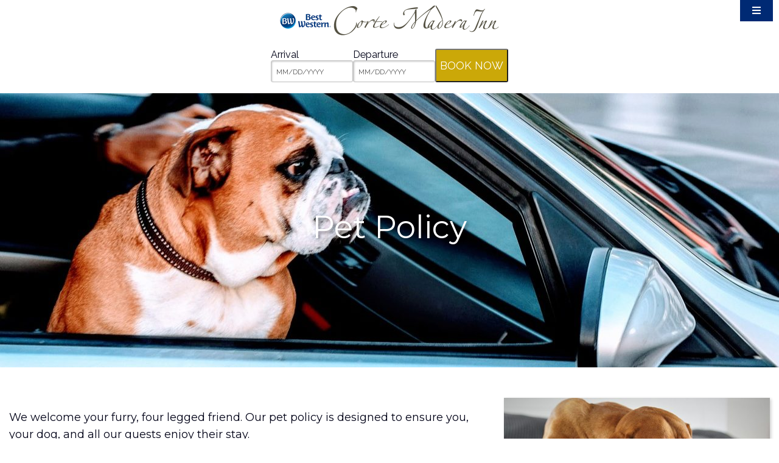

--- FILE ---
content_type: text/html; charset=UTF-8
request_url: https://www.cortemaderainn.com/pet-policy
body_size: 3601
content:
<!DOCTYPE html>
<html lang="en">
<head>
    <!-- meta -->
    <meta charset="utf-8">
    <meta name="viewport" content="width=device-width, user-scalable=no">
    <meta name="description" content="The choice for Corte Madera Film Crew Lodging, BEST WESTERN Corte Madera Inn is located just five miles north of scenic Sausalito in the heart of Marin County, we're just minutes from the excitement of San Francisco, the beauty and wonders of Marin and the uniqueness of the Sonoma and Napa Valleys.">
    <meta name="keywords" content="Corte Madera Film Crew Lodging, Corte Madera Hotels, Corte Madera CA Hotels, Corte Madera Inn, Best Western Corte Madera">

    <!-- title -->
    <title>Pet Policy | Corte Madera Inn Best Western Hotel</title>

    <!-- layout stylesheets -->
	
<!-- 2020-2026 (c) letgroup.com | LET CSS Version: 2.1.5 -->
    <link href="https://cdn.letgroup.com/shared/plugins/slick/1.8/slick.min.css" rel="stylesheet">
    <link href="https://cdn.letgroup.com/shared/styles/magnific.css" rel="stylesheet">
    <link type="text/css" href="styles/app.css?1756099850" rel="stylesheet">
    <link rel="shortcut icon" href="favicon.png">

    
<!-- LET GA Code Version: 1.7 -->
<!-- Global site tag (gtag.js) - Google Analytics -->
<script async src="https://www.googletagmanager.com/gtag/js?id=G-F3F5HRX2CE"></script>
<script>
window.dataLayer = window.dataLayer || [];
function gtag(){dataLayer.push(arguments);}
gtag('js', new Date());

gtag('config', 'G-F3F5HRX2CE');
</script>
<!-- /LET GA Code -->
</head>
<body class="interior">
    <div class="skip-nav">
	<a href="#content">Skip to main content</a>
	<a href="#footer">Skip to footer</a>
	<a href="accessibility.php">Go to Accessibility Page</a>
</div>
    <header class="site-header">
    <div class="site-header__container">
        <div class="site-header__left">
            <div class="site-header__logo">
                <a href="./"><img src="images/logo.png" alt="Corte Madera Inn" width="360" height="67"></a>
            </div>
        </div>

        <div class="site-header__right">
            <div class="site-header__right__top">
                <div id="booking-1" class="site-header__right__top__booking | booking__header" role="region" aria-label="Search for a Room">
                    <form class="booking" name="booking" method="get" target="_blank" action="https://www.bestwestern.com/en_US/book/hotel-details.05259.html">
    <div id="booking-feedback" class="sr-only" aria-live="polite" aria-atomic="true"></div>
    <div class="booking-input date">
        <label for="arrival">Arrival</label>
        <input type="date" class="arrival" name="checkIn">
    </div>

    <div class="booking-input date">
        <label for="departure">Departure</label>
        <input type="date" class="departure" name="checkOut">
    </div>

    <input type="hidden" name="ssob" value="INP627143G">
    <input type="hidden" name="cid" value="INP627143G">
    <input type="hidden" name="stayStartDate" value="">
    <input type="hidden" name="stayEndDate" value="">

    <div class="booking-input submit">
        <button class="booking-submit">Book Now</button>
    </div>
</form>
                </div>
            </div>

            <div class="site-header__right__bottom">
                <nav id="navigation" class="nav-traditional" aria-label="Main Navigation">
                    <ul>
                        <li class="nav-item"><a href="corte-madera-ca-guest-rooms">Accommodations</a></li>
<li class="nav-item"><a href="corte-madera-ca-hotel-amenities">Amenities</a></li>
<li class="nav-item"><a href="corte-madera-ca-meetings-events">Meetings & Events</a></li>
<li class="nav-item"><a href="film-crew-lodging">Film Crew</a></li>
<li class="nav-item"><a href="corte-madera-ca-weddings">Weddings</a></li>
</li>
<li class="nav-item"><a href="corte-madera-ca-dining-shopping">Dining & Shopping</a></li>
<li class="nav-item"><a href="corte-madera-ca-area-guide">Area Guide</a></li>
<li class="nav-item"><a href="specials">Packages</a></li>
<li class="nav-item"><a href="gallery">Photos</a></li>
<li class="nav-item"><a href="contact">Contact</a></li>
                    </ul>
                </nav>
            </div>
        </div>
    </div>
</header>

   <div class="masthead">
        
<!-- 2019-2026 (c) letgroup.com | Slideshow S Version: 3.0 -->
<section class="slick-gallery hero-carousel" data-gallery-id="19154">

		<div class="slick gallery photo-gallery   gallery-19154">
					<div class="slide" 
				><img src="[data-uri]" class="lazyload" data-src="images/jqg_1621011276.jpg" alt="Dog with head out window">
				</div>

				</div>
			</section>
        <div class="masthead-container">
            <div class="masthead-content">
                <h1>Pet Policy</h1>
            </div>
        </div>
    </div>

    <main role="main" class="main" id="content">
        <div class="container">
            <section class="content">
                <div class="photoborder">
                    <img src="[data-uri]" data-src="https://images.letgroup.com/KSAJvsPfpi/cmsimg_1621011406.jpg" alt="Dog sleeping on bed" class="lazyload" />                </div>
                <p>We welcome your furry, four legged friend. Our pet policy is designed to ensure you, your dog, and all our guests enjoy their stay.<br />
<br />
Pet Policy:</p>

<ul>
	<li>Pet fee $30 per night.</li>
	<li>Maximum two (2) dogs allowed per room.</li>
	<li>Verification of complete and current vaccinations may be required.</li>
	<li>Housekeeping and Maintenance Service: I agree to make my room available for housekeeping and/or maintenance needs every day and will arrange to have my dog out of the room to accommodate the service.</li>
	<li>Pets may not be left unattended in the room when a guest leaves the hotel premises.</li>
	<li>Pets must always be on a leash when not inside the guest room.</li>
	<li>Pets are not allowed in the breakfast room, meeting room, or pool area (service animals are the only exception).</li>
	<li>Guests are responsible for cleaning up after their pet on hotel grounds and for properly disposing of waste in the pet waste stations or garbage can.</li>
	<li>Damages caused by my pet to the room, its furnishings, or any other part of the hotel are my sole responsibility. I understand I will be charged an additional fee based on the specific damage. Guest rooms are subject to damage inspection at any time and upon check out.</li>
	<li>Noise/Disruptive Complaints: If the hotel receives more than two (2) complaints, alternative arrangements must be made for the pet. In the event your pet becomes disruptive to other guests resulting in the hotel making rate adjustments for inconvenience, those adjustments will be added to your hotel bill.</li>
</ul>

<p> </p>
            </section>
        </div>
    </main>

    <footer class="site-footer" id="footer">
    <section class="content">
        <address>
            <h3>Marin County BEST WESTERN Corte Madera Inn</h3>
            <a href="contact">56 Madera Blvd &bull; Corte Madera, CA 94925</a><br>
            Phone: <a href="tel:4159241502" aria-label="Phone: 14159241502">(415) 924-1502</a><br>
            <a href="privacy-statement">Privacy Statement</a> &bull; <a href="accessibility">Web Accessibility</a> &bull; <a href="site-map">Site Map</a><br>
            <span class="copyright"><a href="https://www.letgroup.com">Website Design Copyright &copy; 2026, L.E.T. Group</a><br>Each Best Western® branded hotel is independently owned and operated.</span>

            <div style="margin-top:1em;">
                <a href="https://www.bestwestern.com/en_US/best-western-rewards.html" rel="noopener"><img src="images/logo-best-western-rewards.png" alt="Best Western Rewards"></a>
            </div>
        </address>

        <ul class="social">
            <li class="facebook"><a aria-label="Facebook" href="https://www.facebook.com/BWCorteMadera" target="_blank"></a></li>

            <li class="twitter"><a aria-label="Twitter" href="https://twitter.com/BWCorteMadera" target="_blank"></a></li>

            <li class="tripadvisor"><a aria-label="TripAdvisor" href="http://www.tripadvisor.com/Hotel_Review-g32252-d76620-Reviews-BEST_WESTERN_PLUS_Corte_Madera_Inn-Corte_Madera_Marin_County_California.html" target="_blank"></a></li>

            <li class="youtube"><a aria-label="YouTube" href="http://www.youtube.com/watch?v=IwpA0NMczaI" target="_blank"></a></li>
        </ul>
        <!--
        <div class="rewards">
            <a href="#" target="_blank"><img src="images/rewards.png" alt=""></a>
        </div>
        -->
    </section>
</footer>    
    
	<!-- LET Common Scripts -->
	<script src="scripts/modernizr.js"></script>
    <script src="//ajax.googleapis.com/ajax/libs/jquery/1.10.2/jquery.min.js"></script>
    <script src="//ajax.googleapis.com/ajax/libs/jqueryui/1.10.3/jquery-ui.min.js"></script>
    <script src="https://cdn.letgroup.com/shared/scripts/letdatefunctions.min.js"></script>
    <script src="https://cdn.letgroup.com/shared/scripts/jquery.migrate.js"></script>
    <script src="https://cdn.letgroup.com/shared/plugins/slick/1.8/slick.min.js"></script>
    <script src="https://cdn.letgroup.com/shared/scripts/jquery.magnific.js"></script>
    <script src="https://cdn.letgroup.com/shared/scripts/megamenu.min.js"></script>
    <script async="" src="https://cdn.letgroup.com/shared/scripts/lazysizes.min.js"></script>
	<script src="https://cdn.jsdelivr.net/npm/flatpickr@4.6.13/dist/flatpickr.min.js" integrity="sha256-Huqxy3eUcaCwqqk92RwusapTfWlvAasF6p2rxV6FJaE=" crossorigin="anonymous"></script>
    <script type="text/javascript" src="scripts/scripts.js?1756099108"></script>
<script type="text/javascript" src="scripts/booking.js?1756099795"></script>
    
<!-- LET Components Version: 3.0 -->
<!-- /LET Components -->
        
</body>
</html>
<!--
Page cached on January 26, 2026, 8:56 am
Page generated in 0.00566 second(s)
January 26, 2026
-->

--- FILE ---
content_type: text/css; charset=utf-8
request_url: https://www.cortemaderainn.com/styles/app.css?1756099850
body_size: 24739
content:
/*! normalize.css v8.0.0 | MIT License | github.com/necolas/normalize.css */@import url("https://fonts.googleapis.com/css?family=Raleway:400,700|Montserrat:400,700&display=swap");html{line-height:1.15;-webkit-text-size-adjust:100%}body{margin:0}h1{font-size:2em;margin:0.67em 0}hr{box-sizing:content-box;height:0;overflow:visible}pre{font-family:monospace, monospace;font-size:1em}a{background-color:transparent}abbr[title]{border-bottom:none;text-decoration:underline;text-decoration:underline dotted}b,strong{font-weight:bolder}code,kbd,samp{font-family:monospace, monospace;font-size:1em}small{font-size:80%}sub,sup{font-size:75%;line-height:0;position:relative;vertical-align:baseline}sub{bottom:-0.25em}sup{top:-0.5em}img{border-style:none}button,input,optgroup,select,textarea{font-family:inherit;font-size:100%;line-height:1.15;margin:0}button,input{overflow:visible}button,select{text-transform:none}button,[type="button"],[type="reset"],[type="submit"]{-webkit-appearance:button}button::-moz-focus-inner,[type="button"]::-moz-focus-inner,[type="reset"]::-moz-focus-inner,[type="submit"]::-moz-focus-inner{border-style:none;padding:0}button:-moz-focusring,[type="button"]:-moz-focusring,[type="reset"]:-moz-focusring,[type="submit"]:-moz-focusring{outline:1px dotted ButtonText}fieldset{padding:0.35em 0.75em 0.625em}legend{box-sizing:border-box;color:inherit;display:table;max-width:100%;padding:0;white-space:normal}progress{vertical-align:baseline}textarea{overflow:auto}[type="checkbox"],[type="radio"]{box-sizing:border-box;padding:0}[type="number"]::-webkit-inner-spin-button,[type="number"]::-webkit-outer-spin-button{height:auto}[type="search"]{-webkit-appearance:textfield;outline-offset:-2px}[type="search"]::-webkit-search-decoration{-webkit-appearance:none}::-webkit-file-upload-button{-webkit-appearance:button;font:inherit}details{display:block}summary{display:list-item}template{display:none}[hidden]{display:none}/*! jQuery UI - v1.11.4 - 2016-05-03
* http://jqueryui.com
* Includes: core.css, draggable.css, resizable.css, selectable.css, sortable.css, accordion.css, autocomplete.css, button.css, datepicker.css, dialog.css, menu.css, progressbar.css, selectmenu.css, slider.css, spinner.css, tabs.css, tooltip.css, theme.css
* To view and modify this theme, visit http://jqueryui.com/themeroller/?ffDefault=%20Open%20Sans%2C%20Myriad%20Pro%2C%20Arial%2C%20sans-serif&fsDefault=1em&fwDefault=normal&cornerRadius=3px&bgColorHeader=%2307cfd1&bgTextureHeader=flat&borderColorHeader=%2307cfd1&fcHeader=%23fff&iconColorHeader=%23fff&bgColorContent=%23ffffff&bgTextureContent=flat&borderColorContent=%23dddddd&fcContent=%23333333&iconColorContent=%23444444&bgColorDefault=%23f6f6f6&bgTextureDefault=flat&borderColorDefault=%23c5c5c5&fcDefault=%23454545&iconColorDefault=%23777777&bgColorHover=%23000&bgTextureHover=flat&borderColorHover=%23000&fcHover=%23fff&iconColorHover=%23fff&bgColorActive=%23007fff&bgTextureActive=flat&borderColorActive=%23003eff&fcActive=%23ffffff&iconColorActive=%23ffffff&bgColorHighlight=%2307cfd1&bgTextureHighlight=flat&borderColorHighlight=%2307cfd1&fcHighlight=%23fff&iconColorHighlight=%23fff&bgColorError=%23fddfdf&bgTextureError=flat&borderColorError=%23f1a899&fcError=%235f3f3f&iconColorError=%23cc0000&bgColorOverlay=%23aaaaaa&bgTextureOverlay=flat&bgImgOpacityOverlay=0&opacityOverlay=30&bgColorShadow=%23666666&bgTextureShadow=flat&bgImgOpacityShadow=0&opacityShadow=30&thicknessShadow=5px&offsetTopShadow=0px&offsetLeftShadow=0px&cornerRadiusShadow=8px&bgImgOpacityHeader=&bgImgOpacityContent=&bgImgOpacityDefault=&bgImgOpacityHover=&bgImgOpacityActive=&bgImgOpacityHighlight=&bgImgOpacityError=
* Copyright jQuery Foundation and other contributors; Licensed MIT */.ui-datepicker *{box-sizing:content-box;-moz-box-sizing:content-box}.ui-helper-hidden{display:none}.ui-helper-hidden-accessible{border:0;clip:rect(0 0 0 0);height:1px;margin:-1px;overflow:hidden;padding:0;position:absolute;width:1px}.ui-helper-reset{margin:0;padding:0;border:0;outline:0;line-height:1.3;text-decoration:none;font-size:100%;list-style:none}.ui-helper-clearfix:before,.ui-helper-clearfix:after{content:"";display:table;border-collapse:collapse}.ui-helper-clearfix:after{clear:both}.ui-helper-clearfix{min-height:0}.ui-helper-zfix{width:100%;height:100%;top:0;left:0;position:absolute;opacity:0;filter:Alpha(Opacity=0)}.ui-front{z-index:100}.ui-state-disabled{cursor:default !important}.ui-icon{display:block;text-indent:-99999px;overflow:hidden;background-repeat:no-repeat}.ui-widget-overlay{position:fixed;top:0;left:0;width:100%;height:100%}.ui-draggable-handle{-ms-touch-action:none;touch-action:none}.ui-resizable{position:relative}.ui-resizable-handle{position:absolute;font-size:0.1px;display:block;-ms-touch-action:none;touch-action:none}.ui-resizable-disabled .ui-resizable-handle,.ui-resizable-autohide .ui-resizable-handle{display:none}.ui-resizable-n{cursor:n-resize;height:7px;width:100%;top:-5px;left:0}.ui-resizable-s{cursor:s-resize;height:7px;width:100%;bottom:-5px;left:0}.ui-resizable-e{cursor:e-resize;width:7px;right:-5px;top:0;height:100%}.ui-resizable-w{cursor:w-resize;width:7px;left:-5px;top:0;height:100%}.ui-resizable-se{cursor:se-resize;width:12px;height:12px;right:1px;bottom:1px}.ui-resizable-sw{cursor:sw-resize;width:9px;height:9px;left:-5px;bottom:-5px}.ui-resizable-nw{cursor:nw-resize;width:9px;height:9px;left:-5px;top:-5px}.ui-resizable-ne{cursor:ne-resize;width:9px;height:9px;right:-5px;top:-5px}.ui-selectable{-ms-touch-action:none;touch-action:none}.ui-selectable-helper{position:absolute;z-index:100;border:1px dotted black}.ui-sortable-handle{-ms-touch-action:none;touch-action:none}.ui-accordion .ui-accordion-header{display:block;cursor:pointer;position:relative;margin:2px 0 0 0;padding:0.5em 0.5em 0.5em 0.7em;min-height:0;font-size:100%}.ui-accordion .ui-accordion-icons{padding-left:2.2em}.ui-accordion .ui-accordion-icons .ui-accordion-icons{padding-left:2.2em}.ui-accordion .ui-accordion-header .ui-accordion-header-icon{position:absolute;left:0.5em;top:50%;margin-top:-8px}.ui-accordion .ui-accordion-content{padding:1em 2.2em;border-top:0;overflow:auto}.ui-autocomplete{position:absolute;top:0;left:0;cursor:default}.ui-button{display:inline-block;position:relative;padding:0;line-height:normal;margin-right:0.1em;cursor:pointer;vertical-align:middle;text-align:center;overflow:visible}.ui-button,.ui-button:link,.ui-button:visited,.ui-button:hover,.ui-button:active{text-decoration:none}.ui-button-icon-only{width:2.2em}button.ui-button-icon-only{width:2.4em}.ui-button-icons-only{width:3.4em}button.ui-button-icons-only{width:3.7em}.ui-button .ui-button-text{display:block;line-height:normal}.ui-button-text-only .ui-button-text{padding:0.4em 1em}.ui-button-icon-only .ui-button-text,.ui-button-icons-only .ui-button-text{padding:0.4em;text-indent:-9999999px}.ui-button-text-icon-primary .ui-button-text,.ui-button-text-icons .ui-button-text{padding:0.4em 1em 0.4em 2.1em}.ui-button-text-icon-secondary .ui-button-text,.ui-button-text-icons .ui-button-text{padding:0.4em 2.1em 0.4em 1em}.ui-button-text-icons .ui-button-text{padding-left:2.1em;padding-right:2.1em}input.ui-button{padding:0.4em 1em}.ui-button-icon-only .ui-icon,.ui-button-text-icon-primary .ui-icon,.ui-button-text-icon-secondary .ui-icon,.ui-button-text-icons .ui-icon,.ui-button-icons-only .ui-icon{position:absolute;top:50%;margin-top:-8px}.ui-button-icon-only .ui-icon{left:50%;margin-left:-8px}.ui-button-text-icon-primary .ui-button-icon-primary,.ui-button-text-icons .ui-button-icon-primary,.ui-button-icons-only .ui-button-icon-primary{left:0.5em}.ui-button-text-icon-secondary .ui-button-icon-secondary,.ui-button-text-icons .ui-button-icon-secondary,.ui-button-icons-only .ui-button-icon-secondary{right:0.5em}.ui-buttonset{margin-right:7px}.ui-buttonset .ui-button{margin-left:0;margin-right:-0.3em}input.ui-button::-moz-focus-inner,button.ui-button::-moz-focus-inner{border:0;padding:0}.ui-datepicker{width:17em;padding:0.2em 0.2em 0;display:none}.ui-datepicker .ui-datepicker-header{position:relative;padding:0.2em 0}.ui-datepicker .ui-datepicker-prev,.ui-datepicker .ui-datepicker-next{position:absolute;top:2px;width:1.8em;height:1.8em}.ui-datepicker .ui-datepicker-prev-hover,.ui-datepicker .ui-datepicker-next-hover{top:1px}.ui-datepicker .ui-datepicker-prev{left:2px}.ui-datepicker .ui-datepicker-next{right:2px}.ui-datepicker .ui-datepicker-prev-hover{left:1px}.ui-datepicker .ui-datepicker-next-hover{right:1px}.ui-datepicker .ui-datepicker-prev span,.ui-datepicker .ui-datepicker-next span{display:block;position:absolute;left:50%;margin-left:-8px;top:50%;margin-top:-8px}.ui-datepicker .ui-datepicker-title{margin:0 2.3em;line-height:1.8em;text-align:center}.ui-datepicker .ui-datepicker-title select{font-size:1em;margin:1px 0}.ui-datepicker select.ui-datepicker-month,.ui-datepicker select.ui-datepicker-year{width:45%}.ui-datepicker table{width:100%;font-size:0.9em;border-collapse:collapse;margin:0 0 0.4em}.ui-datepicker th{padding:0.7em 0.3em;text-align:center;font-weight:bold;border:0}.ui-datepicker td{border:0;padding:1px}.ui-datepicker td span,.ui-datepicker td a{display:block;padding:0.2em;text-align:right;text-decoration:none}.ui-datepicker .ui-datepicker-buttonpane{background-image:none;margin:0.7em 0 0 0;padding:0 0.2em;border-left:0;border-right:0;border-bottom:0}.ui-datepicker .ui-datepicker-buttonpane button{float:right;margin:0.5em 0.2em 0.4em;cursor:pointer;padding:0.2em 0.6em 0.3em 0.6em;width:auto;overflow:visible}.ui-datepicker .ui-datepicker-buttonpane button.ui-datepicker-current{float:left}.ui-datepicker.ui-datepicker-multi{width:auto}.ui-datepicker-multi .ui-datepicker-group{float:left}.ui-datepicker-multi .ui-datepicker-group table{width:95%;margin:0 auto 0.4em}.ui-datepicker-multi-2 .ui-datepicker-group{width:50%}.ui-datepicker-multi-3 .ui-datepicker-group{width:33.3%}.ui-datepicker-multi-4 .ui-datepicker-group{width:25%}.ui-datepicker-multi .ui-datepicker-group-last .ui-datepicker-header,.ui-datepicker-multi .ui-datepicker-group-middle .ui-datepicker-header{border-left-width:0}.ui-datepicker-multi .ui-datepicker-buttonpane{clear:left}.ui-datepicker-row-break{clear:both;width:100%;font-size:0}.ui-datepicker-rtl{direction:rtl}.ui-datepicker-rtl .ui-datepicker-prev{right:2px;left:auto}.ui-datepicker-rtl .ui-datepicker-next{left:2px;right:auto}.ui-datepicker-rtl .ui-datepicker-prev:hover{right:1px;left:auto}.ui-datepicker-rtl .ui-datepicker-next:hover{left:1px;right:auto}.ui-datepicker-rtl .ui-datepicker-buttonpane{clear:right}.ui-datepicker-rtl .ui-datepicker-buttonpane button{float:left}.ui-datepicker-rtl .ui-datepicker-buttonpane button.ui-datepicker-current,.ui-datepicker-rtl .ui-datepicker-group{float:right}.ui-datepicker-rtl .ui-datepicker-group-last .ui-datepicker-header,.ui-datepicker-rtl .ui-datepicker-group-middle .ui-datepicker-header{border-right-width:0;border-left-width:1px}.ui-dialog{overflow:hidden;position:absolute;top:0;left:0;padding:0.2em;outline:0}.ui-dialog .ui-dialog-titlebar{padding:0.4em 1em;position:relative}.ui-dialog .ui-dialog-title{float:left;margin:0.1em 0;white-space:nowrap;width:90%;overflow:hidden;text-overflow:ellipsis}.ui-dialog .ui-dialog-titlebar-close{position:absolute;right:0.3em;top:50%;width:20px;margin:-10px 0 0 0;padding:1px;height:20px}.ui-dialog .ui-dialog-content{position:relative;border:0;padding:0.5em 1em;background:none;overflow:auto}.ui-dialog .ui-dialog-buttonpane{text-align:left;border-width:1px 0 0 0;background-image:none;margin-top:0.5em;padding:0.3em 1em 0.5em 0.4em}.ui-dialog .ui-dialog-buttonpane .ui-dialog-buttonset{float:right}.ui-dialog .ui-dialog-buttonpane button{margin:0.5em 0.4em 0.5em 0;cursor:pointer}.ui-dialog .ui-resizable-se{width:12px;height:12px;right:-5px;bottom:-5px;background-position:16px 16px}.ui-draggable .ui-dialog-titlebar{cursor:move}.ui-menu{list-style:none;padding:0;margin:0;display:block;outline:none}.ui-menu .ui-menu{position:absolute}.ui-menu .ui-menu-item{position:relative;margin:0;padding:3px 1em 3px 0.4em;cursor:pointer;min-height:0;list-style-image:url("[data-uri]")}.ui-menu .ui-menu-divider{margin:5px 0;height:0;font-size:0;line-height:0;border-width:1px 0 0 0}.ui-menu .ui-state-focus,.ui-menu .ui-state-active{margin:-1px}.ui-menu-icons{position:relative}.ui-menu-icons .ui-menu-item{padding-left:2em}.ui-menu .ui-icon{position:absolute;top:0;bottom:0;left:0.2em;margin:auto 0}.ui-menu .ui-menu-icon{left:auto;right:0}.ui-progressbar{height:2em;text-align:left;overflow:hidden}.ui-progressbar .ui-progressbar-value{margin:-1px;height:100%}.ui-progressbar .ui-progressbar-overlay{background:url("[data-uri]");height:100%;filter:alpha(opacity=25);opacity:0.25}.ui-progressbar-indeterminate .ui-progressbar-value{background-image:none}.ui-selectmenu-menu{padding:0;margin:0;position:absolute;top:0;left:0;display:none}.ui-selectmenu-menu .ui-menu{overflow:auto;overflow-x:hidden;padding-bottom:1px}.ui-selectmenu-menu .ui-menu .ui-selectmenu-optgroup{font-size:1em;font-weight:bold;line-height:1.5;padding:2px 0.4em;margin:0.5em 0 0 0;height:auto;border:0}.ui-selectmenu-open{display:block}.ui-selectmenu-button{display:inline-block;overflow:hidden;position:relative;text-decoration:none;cursor:pointer}.ui-selectmenu-button span.ui-icon{right:0.5em;left:auto;margin-top:-8px;position:absolute;top:50%}.ui-selectmenu-button span.ui-selectmenu-text{text-align:left;padding:0.4em 2.1em 0.4em 1em;display:block;line-height:1.4;overflow:hidden;text-overflow:ellipsis;white-space:nowrap}.ui-slider{position:relative;text-align:left}.ui-slider .ui-slider-handle{position:absolute;z-index:2;width:1.2em;height:1.2em;cursor:default;-ms-touch-action:none;touch-action:none}.ui-slider .ui-slider-range{position:absolute;z-index:1;font-size:0.7em;display:block;border:0;background-position:0 0}.ui-slider.ui-state-disabled .ui-slider-handle,.ui-slider.ui-state-disabled .ui-slider-range{filter:inherit}.ui-slider-horizontal{height:0.8em}.ui-slider-horizontal .ui-slider-handle{top:-0.3em;margin-left:-0.6em}.ui-slider-horizontal .ui-slider-range{top:0;height:100%}.ui-slider-horizontal .ui-slider-range-min{left:0}.ui-slider-horizontal .ui-slider-range-max{right:0}.ui-slider-vertical{width:0.8em;height:100px}.ui-slider-vertical .ui-slider-handle{left:-0.3em;margin-left:0;margin-bottom:-0.6em}.ui-slider-vertical .ui-slider-range{left:0;width:100%}.ui-slider-vertical .ui-slider-range-min{bottom:0}.ui-slider-vertical .ui-slider-range-max{top:0}.ui-spinner{position:relative;display:inline-block;overflow:hidden;padding:0;vertical-align:middle}.ui-spinner-input{border:none;background:none;color:inherit;padding:0;margin:0.2em 0;vertical-align:middle;margin-left:0.4em;margin-right:22px}.ui-spinner-button{width:16px;height:50%;font-size:0.5em;padding:0;margin:0;text-align:center;position:absolute;cursor:default;display:block;overflow:hidden;right:0}.ui-spinner a.ui-spinner-button{border-top:none;border-bottom:none;border-right:none}.ui-spinner .ui-icon{position:absolute;margin-top:-8px;top:50%;left:0}.ui-spinner-up{top:0}.ui-spinner-down{bottom:0}.ui-spinner .ui-icon-triangle-1-s{background-position:-65px -16px}.ui-tabs{position:relative;padding:0.2em}.ui-tabs .ui-tabs-nav{margin:0;padding:0.2em 0.2em 0}.ui-tabs .ui-tabs-nav li{list-style:none;float:left;position:relative;top:0;margin:1px 0.2em 0 0;border-bottom-width:0;padding:0;white-space:nowrap}.ui-tabs .ui-tabs-nav .ui-tabs-anchor{float:left;padding:0.5em 1em;text-decoration:none}.ui-tabs .ui-tabs-nav li.ui-tabs-active{margin-bottom:-1px;padding-bottom:1px}.ui-tabs .ui-tabs-nav li.ui-tabs-active .ui-tabs-anchor,.ui-tabs .ui-tabs-nav li.ui-state-disabled .ui-tabs-anchor,.ui-tabs .ui-tabs-nav li.ui-tabs-loading .ui-tabs-anchor{cursor:text}.ui-tabs-collapsible .ui-tabs-nav li.ui-tabs-active .ui-tabs-anchor{cursor:pointer}.ui-tabs .ui-tabs-panel{display:block;border-width:0;padding:1em 1.4em;background:none}.ui-tooltip{padding:8px;position:absolute;z-index:9999;max-width:300px;-webkit-box-shadow:0 0 5px #aaa;box-shadow:0 0 5px #aaa}body .ui-tooltip{border-width:2px}.ui-widget{font-family:Open Sans, Myriad Pro, Arial, sans-serif;font-size:1em}.ui-widget .ui-widget{font-size:1em}.ui-widget input,.ui-widget select,.ui-widget textarea,.ui-widget button{font-family:Open Sans, Myriad Pro, Arial, sans-serif;font-size:1em}.ui-widget-content{border:1px solid #dddddd;background:#ffffff;color:#333333}.ui-widget-content a{color:#333333}.ui-widget-header{border:1px solid #002a74;background:#002a74;color:#fff;font-weight:bold}.ui-widget-header a{color:#fff}.ui-state-default,.ui-widget-content .ui-state-default,.ui-widget-header .ui-state-default{border:1px solid #c5c5c5;background:#f6f6f6;font-weight:normal;color:#454545}.ui-state-default a,.ui-state-default a:link,.ui-state-default a:visited{color:#454545;text-decoration:none}.ui-state-hover,.ui-widget-content .ui-state-hover,.ui-widget-header .ui-state-hover,.ui-state-focus,.ui-widget-content .ui-state-focus,.ui-widget-header .ui-state-focus{border:1px solid #cba808;background:#cba808;font-weight:normal;color:#fff}.ui-state-hover a,.ui-state-hover a:hover,.ui-state-hover a:link,.ui-state-hover a:visited,.ui-state-focus a,.ui-state-focus a:hover,.ui-state-focus a:link,.ui-state-focus a:visited{color:#fff;text-decoration:none}.ui-state-active,.ui-widget-content .ui-state-active,.ui-widget-header .ui-state-active{border:1px solid #cba808;background:#cba808;font-weight:normal;color:#ffffff}.ui-state-active a,.ui-state-active a:link,.ui-state-active a:visited{color:#ffffff;text-decoration:none}.ui-state-highlight,.ui-widget-content .ui-state-highlight,.ui-widget-header .ui-state-highlight{border:1px solid #002a74;background:#002a74;color:#fff}.ui-state-highlight a,.ui-widget-content .ui-state-highlight a,.ui-widget-header .ui-state-highlight a{color:#fff}.ui-state-error,.ui-widget-content .ui-state-error,.ui-widget-header .ui-state-error{border:1px solid #f1a899;background:#fddfdf;color:#5f3f3f}.ui-state-error a,.ui-widget-content .ui-state-error a,.ui-widget-header .ui-state-error a{color:#5f3f3f}.ui-state-error-text,.ui-widget-content .ui-state-error-text,.ui-widget-header .ui-state-error-text{color:#5f3f3f}.ui-priority-primary,.ui-widget-content .ui-priority-primary,.ui-widget-header .ui-priority-primary{font-weight:bold}.ui-priority-secondary,.ui-widget-content .ui-priority-secondary,.ui-widget-header .ui-priority-secondary{opacity:0.7;filter:Alpha(Opacity=70);font-weight:normal}.ui-state-disabled,.ui-widget-content .ui-state-disabled,.ui-widget-header .ui-state-disabled{opacity:0.35;filter:Alpha(Opacity=35);background-image:none}.ui-state-disabled .ui-icon{filter:Alpha(Opacity=35)}.ui-icon{width:16px;height:16px}.ui-icon,.ui-widget-content .ui-icon{background-image:url("images/ui-icons_444444_256x240.png")}.ui-widget-header .ui-icon{background-image:url("images/ui-icons_fff_256x240.png")}.ui-state-default .ui-icon{background-image:url("images/ui-icons_777777_256x240.png")}.ui-state-hover .ui-icon,.ui-state-focus .ui-icon{background-image:url("images/ui-icons_fff_256x240.png")}.ui-state-active .ui-icon{background-image:url("images/ui-icons_ffffff_256x240.png")}.ui-state-highlight .ui-icon{background-image:url("images/ui-icons_fff_256x240.png")}.ui-state-error .ui-icon,.ui-state-error-text .ui-icon{background-image:url("images/ui-icons_cc0000_256x240.png")}.ui-icon-blank{background-position:16px 16px}.ui-icon-carat-1-n{background-position:0 0}.ui-icon-carat-1-ne{background-position:-16px 0}.ui-icon-carat-1-e{background-position:-32px 0}.ui-icon-carat-1-se{background-position:-48px 0}.ui-icon-carat-1-s{background-position:-64px 0}.ui-icon-carat-1-sw{background-position:-80px 0}.ui-icon-carat-1-w{background-position:-96px 0}.ui-icon-carat-1-nw{background-position:-112px 0}.ui-icon-carat-2-n-s{background-position:-128px 0}.ui-icon-carat-2-e-w{background-position:-144px 0}.ui-icon-triangle-1-n{background-position:0 -16px}.ui-icon-triangle-1-ne{background-position:-16px -16px}.ui-icon-triangle-1-e{background-position:-32px -16px}.ui-icon-triangle-1-se{background-position:-48px -16px}.ui-icon-triangle-1-s{background-position:-64px -16px}.ui-icon-triangle-1-sw{background-position:-80px -16px}.ui-icon-triangle-1-w{background-position:-96px -16px}.ui-icon-triangle-1-nw{background-position:-112px -16px}.ui-icon-triangle-2-n-s{background-position:-128px -16px}.ui-icon-triangle-2-e-w{background-position:-144px -16px}.ui-icon-arrow-1-n{background-position:0 -32px}.ui-icon-arrow-1-ne{background-position:-16px -32px}.ui-icon-arrow-1-e{background-position:-32px -32px}.ui-icon-arrow-1-se{background-position:-48px -32px}.ui-icon-arrow-1-s{background-position:-64px -32px}.ui-icon-arrow-1-sw{background-position:-80px -32px}.ui-icon-arrow-1-w{background-position:-96px -32px}.ui-icon-arrow-1-nw{background-position:-112px -32px}.ui-icon-arrow-2-n-s{background-position:-128px -32px}.ui-icon-arrow-2-ne-sw{background-position:-144px -32px}.ui-icon-arrow-2-e-w{background-position:-160px -32px}.ui-icon-arrow-2-se-nw{background-position:-176px -32px}.ui-icon-arrowstop-1-n{background-position:-192px -32px}.ui-icon-arrowstop-1-e{background-position:-208px -32px}.ui-icon-arrowstop-1-s{background-position:-224px -32px}.ui-icon-arrowstop-1-w{background-position:-240px -32px}.ui-icon-arrowthick-1-n{background-position:0 -48px}.ui-icon-arrowthick-1-ne{background-position:-16px -48px}.ui-icon-arrowthick-1-e{background-position:-32px -48px}.ui-icon-arrowthick-1-se{background-position:-48px -48px}.ui-icon-arrowthick-1-s{background-position:-64px -48px}.ui-icon-arrowthick-1-sw{background-position:-80px -48px}.ui-icon-arrowthick-1-w{background-position:-96px -48px}.ui-icon-arrowthick-1-nw{background-position:-112px -48px}.ui-icon-arrowthick-2-n-s{background-position:-128px -48px}.ui-icon-arrowthick-2-ne-sw{background-position:-144px -48px}.ui-icon-arrowthick-2-e-w{background-position:-160px -48px}.ui-icon-arrowthick-2-se-nw{background-position:-176px -48px}.ui-icon-arrowthickstop-1-n{background-position:-192px -48px}.ui-icon-arrowthickstop-1-e{background-position:-208px -48px}.ui-icon-arrowthickstop-1-s{background-position:-224px -48px}.ui-icon-arrowthickstop-1-w{background-position:-240px -48px}.ui-icon-arrowreturnthick-1-w{background-position:0 -64px}.ui-icon-arrowreturnthick-1-n{background-position:-16px -64px}.ui-icon-arrowreturnthick-1-e{background-position:-32px -64px}.ui-icon-arrowreturnthick-1-s{background-position:-48px -64px}.ui-icon-arrowreturn-1-w{background-position:-64px -64px}.ui-icon-arrowreturn-1-n{background-position:-80px -64px}.ui-icon-arrowreturn-1-e{background-position:-96px -64px}.ui-icon-arrowreturn-1-s{background-position:-112px -64px}.ui-icon-arrowrefresh-1-w{background-position:-128px -64px}.ui-icon-arrowrefresh-1-n{background-position:-144px -64px}.ui-icon-arrowrefresh-1-e{background-position:-160px -64px}.ui-icon-arrowrefresh-1-s{background-position:-176px -64px}.ui-icon-arrow-4{background-position:0 -80px}.ui-icon-arrow-4-diag{background-position:-16px -80px}.ui-icon-extlink{background-position:-32px -80px}.ui-icon-newwin{background-position:-48px -80px}.ui-icon-refresh{background-position:-64px -80px}.ui-icon-shuffle{background-position:-80px -80px}.ui-icon-transfer-e-w{background-position:-96px -80px}.ui-icon-transferthick-e-w{background-position:-112px -80px}.ui-icon-folder-collapsed{background-position:0 -96px}.ui-icon-folder-open{background-position:-16px -96px}.ui-icon-document{background-position:-32px -96px}.ui-icon-document-b{background-position:-48px -96px}.ui-icon-note{background-position:-64px -96px}.ui-icon-mail-closed{background-position:-80px -96px}.ui-icon-mail-open{background-position:-96px -96px}.ui-icon-suitcase{background-position:-112px -96px}.ui-icon-comment{background-position:-128px -96px}.ui-icon-person{background-position:-144px -96px}.ui-icon-print{background-position:-160px -96px}.ui-icon-trash{background-position:-176px -96px}.ui-icon-locked{background-position:-192px -96px}.ui-icon-unlocked{background-position:-208px -96px}.ui-icon-bookmark{background-position:-224px -96px}.ui-icon-tag{background-position:-240px -96px}.ui-icon-home{background-position:0 -112px}.ui-icon-flag{background-position:-16px -112px}.ui-icon-{background-position:-32px -112px}.ui-icon-cart{background-position:-48px -112px}.ui-icon-pencil{background-position:-64px -112px}.ui-icon-clock{background-position:-80px -112px}.ui-icon-disk{background-position:-96px -112px}.ui-icon-calculator{background-position:-112px -112px}.ui-icon-zoomin{background-position:-128px -112px}.ui-icon-zoomout{background-position:-144px -112px}.ui-icon-search{background-position:-160px -112px}.ui-icon-wrench{background-position:-176px -112px}.ui-icon-gear{background-position:-192px -112px}.ui-icon-heart{background-position:-208px -112px}.ui-icon-star{background-position:-224px -112px}.ui-icon-link{background-position:-240px -112px}.ui-icon-cancel{background-position:0 -128px}.ui-icon-plus{background-position:-16px -128px}.ui-icon-plusthick{background-position:-32px -128px}.ui-icon-minus{background-position:-48px -128px}.ui-icon-minusthick{background-position:-64px -128px}.ui-icon-close{background-position:-80px -128px}.ui-icon-closethick{background-position:-96px -128px}.ui-icon-key{background-position:-112px -128px}.ui-icon-lightbulb{background-position:-128px -128px}.ui-icon-scissors{background-position:-144px -128px}.ui-icon-clipboard{background-position:-160px -128px}.ui-icon-copy{background-position:-176px -128px}.ui-icon-contact{background-position:-192px -128px}.ui-icon-image{background-position:-208px -128px}.ui-icon-video{background-position:-224px -128px}.ui-icon-script{background-position:-240px -128px}.ui-icon-alert{background-position:0 -144px}.ui-icon-info{background-position:-16px -144px}.ui-icon-notice{background-position:-32px -144px}.ui-icon-help{background-position:-48px -144px}.ui-icon-check{background-position:-64px -144px}.ui-icon-bullet{background-position:-80px -144px}.ui-icon-radio-on{background-position:-96px -144px}.ui-icon-radio-off{background-position:-112px -144px}.ui-icon-pin-w{background-position:-128px -144px}.ui-icon-pin-s{background-position:-144px -144px}.ui-icon-play{background-position:0 -160px}.ui-icon-pause{background-position:-16px -160px}.ui-icon-seek-next{background-position:-32px -160px}.ui-icon-seek-prev{background-position:-48px -160px}.ui-icon-seek-end{background-position:-64px -160px}.ui-icon-seek-start{background-position:-80px -160px}.ui-icon-seek-first{background-position:-80px -160px}.ui-icon-stop{background-position:-96px -160px}.ui-icon-eject{background-position:-112px -160px}.ui-icon-volume-off{background-position:-128px -160px}.ui-icon-volume-on{background-position:-144px -160px}.ui-icon-power{background-position:0 -176px}.ui-icon-signal-diag{background-position:-16px -176px}.ui-icon-signal{background-position:-32px -176px}.ui-icon-battery-0{background-position:-48px -176px}.ui-icon-battery-1{background-position:-64px -176px}.ui-icon-battery-2{background-position:-80px -176px}.ui-icon-battery-3{background-position:-96px -176px}.ui-icon-circle-plus{background-position:0 -192px}.ui-icon-circle-minus{background-position:-16px -192px}.ui-icon-circle-close{background-position:-32px -192px}.ui-icon-circle-triangle-e{background-position:-48px -192px}.ui-icon-circle-triangle-s{background-position:-64px -192px}.ui-icon-circle-triangle-w{background-position:-80px -192px}.ui-icon-circle-triangle-n{background-position:-96px -192px}.ui-icon-circle-arrow-e{background-position:-112px -192px}.ui-icon-circle-arrow-s{background-position:-128px -192px}.ui-icon-circle-arrow-w{background-position:-144px -192px}.ui-icon-circle-arrow-n{background-position:-160px -192px}.ui-icon-circle-zoomin{background-position:-176px -192px}.ui-icon-circle-zoomout{background-position:-192px -192px}.ui-icon-circle-check{background-position:-208px -192px}.ui-icon-circlesmall-plus{background-position:0 -208px}.ui-icon-circlesmall-minus{background-position:-16px -208px}.ui-icon-circlesmall-close{background-position:-32px -208px}.ui-icon-squaresmall-plus{background-position:-48px -208px}.ui-icon-squaresmall-minus{background-position:-64px -208px}.ui-icon-squaresmall-close{background-position:-80px -208px}.ui-icon-grip-dotted-vertical{background-position:0 -224px}.ui-icon-grip-dotted-horizontal{background-position:-16px -224px}.ui-icon-grip-solid-vertical{background-position:-32px -224px}.ui-icon-grip-solid-horizontal{background-position:-48px -224px}.ui-icon-gripsmall-diagonal-se{background-position:-64px -224px}.ui-icon-grip-diagonal-se{background-position:-80px -224px}.ui-corner-all,.ui-corner-top,.ui-corner-left,.ui-corner-tl{border-top-left-radius:3px}.ui-corner-all,.ui-corner-top,.ui-corner-right,.ui-corner-tr{border-top-right-radius:3px}.ui-corner-all,.ui-corner-bottom,.ui-corner-left,.ui-corner-bl{border-bottom-left-radius:3px}.ui-corner-all,.ui-corner-bottom,.ui-corner-right,.ui-corner-br{border-bottom-right-radius:3px}.ui-widget-overlay{background:#aaaaaa;opacity:0.3;filter:Alpha(Opacity=30)}.ui-widget-shadow{margin:0px 0 0 0px;padding:5px;background:#666666;opacity:0.3;filter:Alpha(Opacity=30);border-radius:8px}@font-face{font-family:"Icons-Regular";src:url("fonts/fa-regular-400.eot");src:url("fonts/fa-regular-400.eot") format("embedded-opentype"), url("fonts/fa-regular-400.woff") format("woff"), url("fa-regular-400.ttf") format("truetype"), url("fa-regular-400.svg") format("svg");font-weight:normal;font-style:normal;font-display:swap}.icon-regular{font-style:normal;font-family:"Icons-Regular"}@font-face{font-family:"Icons-Solid";src:url("fonts/fa-solid-900.eot");src:url("fonts/fa-solid-900.eot") format("embedded-opentype"), url("fonts/fa-solid-900.woff") format("woff"), url("fa-solid-900.ttf") format("truetype"), url("fa-solid-900.svg") format("svg");font-weight:normal;font-style:normal;font-display:swap}.icon-solid{font-style:normal;font-family:"Icons-Solid"}@font-face{font-family:"Icons-Brands";src:url("fonts/fa-brands-400.eot");src:url("fonts/fa-brands-400.eot") format("embedded-opentype"), url("fonts/fa-brands-400.woff") format("woff"), url("fa-brands-400.ttf") format("truetype"), url("fa-brands-400.svg") format("svg");font-weight:normal;font-style:normal;font-display:swap}.icon-brands{font-style:normal;font-family:"Icons-Brands"}.icon{font-style:normal;font-family:"Icons-Solid"}html{font:18px "Montserrat", sans-serif}body{color:#010217}a:link,a:visited{color:#cba808;text-decoration:underline}a:hover{text-decoration:none}img{max-width:100%}hr{clear:both;border:none;height:1px;margin:1rem 0;background:#575757}.photoborder{float:right;margin:0px 0 20px 20px;line-height:0;max-width:35%;box-shadow:2px 2px 5px rgba(0, 0, 0, 0.2)}.photoborder.left{float:left;margin:0 20px 20px 0}.photoborder img{width:100%}.page-image{margin:1rem 0}.page-image.center{text-align:center;margin:0 auto}.page-image.full img{width:100%}.photoborder-multiple img{box-shadow:2px 2px 2px rgba(0, 0, 0, 0.5);display:block;margin-bottom:15px;width:100%}.photoborder-multiple img:last-of-type{margin-bottom:0}*{box-sizing:border-box}p{line-height:1.6rem}.wow{visibility:hidden}.flex-section{display:flex;flex-wrap:wrap;justify-content:space-between;margin-top:40px;position:relative;overflow:hidden}.flex-section .flex-column{display:flex;flex:0 1 48%;flex-direction:column;justify-content:normal;height:auto}.flex-section .flex-column .more{display:flex;flex:1 0 auto;margin:0}.flex-section .flex-column .more a.button{height:50px;margin-top:auto}.flex-section .center{margin-left:auto;margin-right:auto}.dark,.email-signup{background:#cba808;color:#fff}.dark h1,.email-signup h1,.dark h2,.email-signup h2,.dark h3,.email-signup h3,.dark h4,.email-signup h4,.dark h5,.email-signup h5,.dark h6,.email-signup h6,.dark .title,.email-signup .title{color:#fff}.dark a:link,.email-signup a:link,.dark a:visited,.email-signup a:visited{font-weight:bold;text-decoration:none;color:#fff}.dark a:hover,.email-signup a:hover{text-decoration:underline}.dark .button:link,.email-signup .button:link,.dark .button:visited,.email-signup .button:visited,.dark strong em a:link,.email-signup strong em a:link,.dark strong em a:visited,.email-signup strong em a:visited,.dark em strong a:link,.email-signup em strong a:link,.dark em strong a:visited,.email-signup em strong a:visited{font-weight:400;border:1px solid #fff;border-radius:5px}.dark .button:hover,.email-signup .button:hover,.dark strong em a:hover,.email-signup strong em a:hover,.dark em strong a:hover,.email-signup em strong a:hover{background:#fff;color:#cba808;text-decoration:none}h1,h2,h3,h4,h5,h6{font-weight:500;margin:1.5rem 0 1rem 0}h1:first-child,h2:first-child,h3:first-child,h4:first-child,h5:first-child,h6:first-child{margin-top:0}h1,h2,h3,h4,h5,h6{font-family:"Montserrat", sans-serif;color:#000}h1{font-size:2.875rem}.button,strong em a,em strong a,.form .submit,.form input[type="submit"],.booking-form a.submit,.interior .main .content .view-more a:link,.interior .main .content .view-more a:visited{display:inline-block;border:none;padding:15px 50px;background:#cba808;line-height:normal;color:#fff;text-transform:uppercase;transition:0.15s;text-align:center}.button:link,strong em a:link,em strong a:link,.form .submit:link,.form input[type="submit"]:link,.booking-form a.submit:link,.interior .main .content .view-more a:link,.interior .main .content .view-more a:visited:link,.button:visited,strong em a:visited,em strong a:visited,.form .submit:visited,.form input[type="submit"]:visited,.booking-form a.submit:visited,.interior .main .content .view-more a:link:visited,.interior .main .content .view-more a:visited{font-weight:normal;font-style:normal;color:#fff;text-decoration:none;border-radius:0}.button:focus,strong em a:focus,em strong a:focus,.form .submit:focus,.form input[type="submit"]:focus,.booking-form a.submit:focus,.interior .main .content .view-more a:link:focus,.interior .main .content .view-more a:visited:focus,.button:hover,strong em a:hover,em strong a:hover,.form .submit:hover,.form input[type="submit"]:hover,.booking-form a.submit:hover,.interior .main .content .view-more a:link:hover,.interior .main .content .view-more a:visited:hover{background:#002a74;color:#fff;cursor:pointer}.alternate.button:link,strong em a.alternate:link,em strong a.alternate:link,.form .alternate.submit:link,.form input.alternate[type="submit"]:link,.booking-form a.alternate.submit:link,.interior .main .content .view-more a.alternate:link,.interior .main .content .view-more a.alternate:visited:link,.alternate.button:visited,strong em a.alternate:visited,em strong a.alternate:visited,.form .alternate.submit:visited,.form input.alternate[type="submit"]:visited,.booking-form a.alternate.submit:visited,.interior .main .content .view-more a.alternate:link:visited,.interior .main .content .view-more a.alternate:visited{background:#fff;box-shadow:2px 2px 2px rgba(0, 0, 0, 0.2);color:#cba808}.alternate.button:focus,strong em a.alternate:focus,em strong a.alternate:focus,.form .alternate.submit:focus,.form input.alternate[type="submit"]:focus,.booking-form a.alternate.submit:focus,.interior .main .content .view-more a.alternate:link:focus,.interior .main .content .view-more a.alternate:visited:focus,.alternate.button:hover,strong em a.alternate:hover,em strong a.alternate:hover,.form .alternate.submit:hover,.form input.alternate[type="submit"]:hover,.booking-form a.alternate.submit:hover,.interior .main .content .view-more a.alternate:link:hover,.interior .main .content .view-more a.alternate:visited:hover{background:#002a74;color:#fff}.slick-gallery{position:relative;height:100%;width:100%}.slick-gallery .slick-track,.slick-gallery .slick-list,.slick-gallery .slick-slide,.slick-gallery .slick-slider{height:100%}.slick-gallery .slide img{object-fit:cover;height:100%;width:100%;max-width:none}.slick-gallery .slick-arrow{overflow:hidden;position:absolute;z-index:50;top:50%;width:27px;height:46px;padding:0;border:none;background:url(../images/carousel-arrows.png) no-repeat;cursor:pointer;transform:translateY(-50%);filter:drop-shadow(2px 2px 2px rgba(0, 0, 0, 0.2));text-align:left;text-indent:-9999px}.slick-gallery .slick-arrow.slick-prev{left:10px;background-position:0 0px}.slick-gallery .slick-arrow.slick-prev:hover,.slick-gallery .slick-arrow.slick-prev:focus{background-position:0 -46px;outline:none}.slick-gallery .slick-arrow.slick-next{right:10px;background-position:-27px 0}.slick-gallery .slick-arrow.slick-next:hover,.slick-gallery .slick-arrow.slick-next:focus{background-position:-27px -46px;outline:none}.slick-gallery .slick-dots{position:absolute;bottom:20px;margin:0;padding:0;width:100%;z-index:5;text-align:center}.slick-gallery .slick-dots li{display:inline-block;list-style-type:none;width:20px;height:20px;margin:0 5px}.slick-gallery .slick-dots li button{display:inline-block;overflow:hidden;background:transparent;border:3px solid #fff;width:20px;height:20px;border-radius:100%;text-indent:-9999px;cursor:pointer;padding:0}.slick-gallery .slick-dots li button:focus{background:rgba(255, 255, 255, 0.5)}.slick-gallery .slick-dots li.slick-active button{background:#fff}.carousel-gallery .slick-gallery .slide img{object-fit:cover;height:auto;width:auto;max-width:100%}.masthead{position:relative;overflow:hidden;height:450px;margin-top:125px;opacity:0;transition:all 0.3s}@media (max-width:1700px){.masthead{margin-top:1rem}}.masthead.slick-loaded{opacity:1}.masthead:before{position:absolute;left:0;top:0;opacity:0;z-index:1;content:"";width:100%;height:100%;transition:all 0.3s}.masthead.images-loaded:before{opacity:1}.masthead img{opacity:0;transition:all 0.3s}.masthead.images-loaded img{opacity:1}.masthead h1,.masthead .title{font-size:2.875rem;font-family:"Montserrat", sans-serif;color:#fff;text-shadow:3px 3px 5px rgba(0, 0, 0, 0.4)}.masthead .masthead-container{position:absolute;z-index:10;top:48%;left:50%;max-width:700px;transform:translate(-50%, -50%)}.masthead .masthead-content{position:relative;padding:25px 0 0 0;text-align:center;font-weight:500;color:#fff}.masthead .scroll{position:absolute;z-index:50;left:50%;bottom:5%;font:normal 102px Icons;color:#fff;transform:translateX(-50%);cursor:pointer}.masthead .scroll:after{content:""}.masthead .scroll:hover{cursor:pointer}.main{overflow:hidden}#poi{display:flex;color:#fff}#poi .map{flex:1 0 auto}#poi .widget{display:flex;flex-direction:column;width:33%;padding:50px;background:#cba808}#poi h2{color:#fff;font-size:2rem;text-transform:none}#poi .categories{display:block;width:100%;padding:8px 10px;border:1px solid rgba(0, 0, 0, 0.2);background:#fff;-webkit-appearance:none;-moz-appearance:none;appearance:none}#poi .categories:focus{outline:4px solid #cba808}#poi .categories-wrapper{position:relative}#poi .categories-wrapper:after{content:"";position:absolute;right:10px;top:50%;font-family:"Icons-Solid";transform:translateY(-50%);pointer-events:none;color:#cba808;font-size:32px}#poi .pois{margin:20px 0;padding:0}#poi .pois li{display:none;visibility:hidden;opacity:0;padding:5px 0;border-bottom:1px solid rgba(255, 255, 255, 0.2);margin:5px 0;list-style:none;-webkit-transition:all 0.45s ease-in-out;-moz-transition:all 0.45s ease-in-out;transition:all 0.45s ease-in-out}#poi .pois li.active{display:block;opacity:1;visibility:visible}#poi .pois li.active:last-of-type{border-bottom:0;padding-bottom:0}#poi .pois li:last-child{border-bottom:0;padding-bottom:0}#poi .pois a:link,#poi .pois a:visited{font-size:22px;color:#fff;font-weight:300;text-decoration:none;text-transform:uppercase}#poi .pois a:hover,#poi .pois a:focus{background:#fff;color:#cba808;outline:4px solid #fff}#poi h3{color:#fff;margin-top:0;font-size:1rem}#poi .leaflet-container a{color:#fff}#poi .leaflet-control-attribution a{color:#cba808}#poi .infowindow a.directions:link,#poi .infowindow a.directions:visited{font-size:14px;color:#fff;font-weight:bold;text-decoration:none;text-transform:uppercase}#poi .gm-style-iw{overflow:visible;min-width:350px !important;left:0px !important;padding:20px !important;background-color:#cba808;box-shadow:0 1px 6px rgba(178, 178, 178, 0.6);border:1px solid rgba(0, 0, 0, 0.6);border-radius:5px}#poi .gm-style-iw:after{position:absolute;bottom:-10px;left:50%;transform:translateX(-50%);content:"";width:0;height:0;border-style:solid;border-width:10px 7.5px 0 7.5px;border-color:#181f3f transparent transparent transparent;z-index:9999}#poi .gm-style-iw a:link,#poi .gm-style-iw a:visited{color:#fff}#poi .gm-style-iw .gm-style-iw-d{overflow:hidden !important}#poi .gm-style-iw-t.infowindow-container:after{display:none !important}#poi .infowindow-background{display:none}#poi .gm-style-iw .close{font:28px/28px "Icons-Solid";color:#fff;position:absolute;top:5px;right:10px;cursor:pointer}#poi .gm-style-iw .close:after{content:""}#poi .gm-style-iw .gm-ui-hover-effect img{display:none !important}#poi .poi-nav{display:flex;justify-content:space-between;margin-top:auto}#poi .poi-nav a{visibility:hidden}#poi .poi-nav a.visible{visibility:visible}#poi .poi-nav a:link,#poi .poi-nav a:visited{font-size:22px;color:#fff;font-weight:bold;text-decoration:none;text-transform:uppercase}#poi .poi-nav a:hover{text-decoration:underline}#poi .customIcon{width:24px;height:24px;border-radius:15px;text-align:center;color:#fff;background-color:#cba808;font-size:1rem}#poi .leaflet-popup .leaflet-popup-content-wrapper,#poi .leaflet-popup .leaflet-popup-tip{background:#cba808}#poi .leaflet-popup .infowindow{color:#fff}#poi .leaflet-left{display:none}#poi .leaflet-container .leaflet-control-attribution{background:#fff !important}.phoney{border-radius:100% !important}.form label{display:inline-block}.form span{display:block;font-size:1rem}.form .error span{color:firebrick}.form input[type="text"],.form input[type="email"],.form textarea{border:1px solid #eaeaea;background:#fff;color:#505050;vertical-align:middle;box-shadow:inset 0px 1px 1px 0px rgba(0, 0, 0, 0.2);border-radius:5px}.form input[type="text"]:focus,.form input[type="email"]:focus,.form textarea:focus{-webkit-box-shadow:0 0 5px rgba(0, 0, 0, 0.3);-moz-box-shadow:0 0 5px rgba(0, 0, 0, 0.3);box-shadow:0 0 5px rgba(0, 0, 0, 0.3);outline:none}.form input[type="text"],.form input[type="email"]{max-width:50%;width:100%;height:35px;padding:0 8px}.form textarea{width:90%;max-width:95%;padding:10px;height:150px}.form .throbber{display:none;padding-left:10px}.form input.error,.form textarea.error{border:1px solid #ff0000}.form p.error{display:none !important}.form_success{display:none;font-weight:bold;text-align:center}.email-signup{display:flex;justify-content:center;align-items:flex-end;background:#cba808;padding:50px 75px}.email-signup h2{font-size:32px;line-height:32px;font-weight:900;margin:0 15px 0 0;text-align:right}.email-signup form p{font-weight:700;text-transform:uppercase}.email-signup form input[type="input"],.email-signup form input[type="email"]{width:300px;padding:5px;background:transparent;color:#fff;border:none;border-bottom:1px solid #fff}.email-signup form input[type="input"]:focus,.email-signup form input[type="email"]:focus{outline:2px solid #fff}.email-signup form input[type="submit"]{display:inline-block;font-family:Icons;border:none;background:none;cursor:pointer;color:#fff;font-size:2rem;vertical-align:bottom}@media handheld,only screen and (max-width:1140px){html{}.masthead{height:350px !important}.masthead h1,.masthead .title{color:#fff}}@media handheld,only screen and (max-width:1024px){html{}}@media handheld,only screen and (max-width:768px){.flex-section{display:block;margin-top:40px}.flex-section .flex-column{display:block;margin-right:0;margin-top:20px}.flex-section .flex-column .more{display:block}.flex-section .flex-column .more a.button{height:100%;margin-top:0}.masthead .masthead-container{top:43%}#poi{display:block}#poi .widget{width:100%}#poi .map{width:100%;height:320px}}@media handheld,only screen and (max-width:420px){.masthead .masthead-container{top:36%}.email-signup{text-align:center}.email-signup form input[type="input"],.email-signup form input[type="email"]{width:220px}}.site-header{display:flex;justify-content:center;position:fixed;top:0;z-index:1000;background:#ffffff;width:100%;font-family:"Raleway", sans-serif}.site-header .logo{display:block;overflow:hidden;width:360px;height:67px;max-width:100%;background:url(../images/logo.png) no-repeat center center;background-size:contain;font:0/0 a;text-shadow:none;color:transparent}.site-header .logo:focus{outline:2px solid #cba808;outline-offset:4px}.site-header .logo{position:absolute;left:10px;top:50%;z-index:1000;text-align:left;transform:translateY(-50%);text-indent:-9999px}.site-header>.content{display:flex;justify-content:flex-end;flex-wrap:wrap;position:relative;flex:0 1 1360px;padding:15px 25px}.site-header>.content>.logo{display:none;margin:0 auto}.sub-navigation{position:relative;top:5px;line-height:40px;margin:0 20px 0 0;padding:0}.sub-navigation li{position:relative;display:inline-block}.sub-navigation li:after{display:inline-block;margin:0 10px;content:"•";vertical-align:middle}.sub-navigation li:last-child{margin-right:0}.sub-navigation li:last-child:after{display:none}.sub-navigation a:link,.sub-navigation a:visited{color:#010217;font-size:0.9rem;text-decoration:none;text-transform:uppercase}.sub-navigation a:hover,.sub-navigation a:focus{background:#cba808;color:#FFF;outline:5px solid #cba808;text-decoration:none}#ui-datepicker-div{z-index:99999 !important}.page-navigation{flex:1 1 100%;z-index:10;margin-top:25px}.page-navigation ul{display:flex;justify-content:flex-end;align-items:center;padding:0;margin:0 auto;list-style-type:none}.page-navigation li{position:relative;display:inline-block}.page-navigation li.hide-desktop{display:none}.page-navigation li a:link,.page-navigation li a:visited{display:block;padding:10px;color:#010217;text-decoration:none;transition:all 0.05s;font-size:1rem;line-height:1rem}.page-navigation li a:hover,.page-navigation li a:focus{color:#fff;background:#cba808;outline:none;transition:all 0.15s}.page-navigation li:hover ul,.page-navigation li:focus ul,.page-navigation li.is-focused ul,.page-navigation li:target ul{display:block;opacity:1;visibility:visible}.page-navigation li ul{display:block;position:absolute;z-index:1000;left:0;min-width:100%;background:#fff;text-align:left;box-shadow:2px 2px 2px rgba(0, 0, 0, 0.1);visibility:hidden;opacity:0;-webkit-transition:all 0.01s;-o-transition:all 0.01s;transition:all 0.01s}.page-navigation li ul li{display:block;white-space:nowrap}.page-navigation li ul li a:link,.page-navigation li ul li a:visited{font-weight:400;color:#010217;background:#fff;transition:all 0.05s}.page-navigation li ul li a:hover,.page-navigation li ul li a:focus{background:#cba808;color:#fff}.page-navigation li ul li:hover a:link,.page-navigation li ul li:hover a:visited,.page-navigation li ul li .is-focused a:link,.page-navigation li ul li .is-focused a:visited{background:#cba808;color:#fff}.page-navigation li:last-child ul{left:auto;right:0;text-align:right}#mobile-navigation{z-index:10000000000;position:fixed;display:none;top:0;left:0;width:100%}#mobile-navigation>ul{overflow:hidden;position:absolute;top:34px;right:10px;height:0;margin:0;padding:0;box-shadow:1px 1px 5px rgba(0, 0, 0, 0.25)}#mobile-navigation .show{height:auto;overflow:visible}#mobile-navigation .menu{position:absolute;top:0px;right:10px;padding:10px 20px;background:#002a74;font-size:16px;line-height:14px;color:#fff;cursor:pointer}#mobile-navigation .menu:hover{text-decoration:none;background:#002a74;color:#fff}#mobile-navigation .menu:after{content:"";font-family:"Icons-Solid"}#mobile-navigation li{position:relative;min-width:240px;padding:0;margin:0;background:#002a74;list-style-type:none;white-space:nowrap}#mobile-navigation li a{display:block;border-bottom:1px solid rgba(255, 255, 255, 0.3);padding:7px 10px 7px 20px;text-decoration:none;color:#fff}#mobile-navigation li a:hover{background:#fff;color:#002a74;text-decoration:none}#mobile-navigation li .icon{content:"/f0fe";overflow:hidden;display:block;position:absolute;right:0px;top:0;width:40px;height:35px;padding:6px 30px 7px 10px;font-family:"Icons-Solid";font-size:1.5em;line-height:1;text-align:center}#mobile-navigation li .icon:hover{color:#010217}#mobile-navigation ul ul{display:block;height:0;margin-left:0;padding-left:0;background:#2d2a1d}#mobile-navigation li li a{padding-left:40px;background:rgba(0, 0, 0, 0.2);color:#fff}@media handheld,only screen and (max-width:1240px){.sub-navigation,.page-navigation li a:link,.page-navigation li a:visited{font-size:0.75rem}}@media handheld,only screen and (max-width:1700px){.site-header{position:relative}.site-header .content{display:block}.site-header .content .logo{position:relative;left:auto;top:auto;transform:none;margin:0 auto;width:100%}.site-header .content .booking-form{display:block;margin:20px 0 0 0;text-align:center}.sub-navigation{display:none}.page-navigation{display:none}.page-navigation li.hide-desktop{display:block}#mobile-navigation{display:block}}@media handheld,only screen and (max-width:1024px){.site-header>.content{padding:15px}}@media handheld,only screen and (max-width:420px){.sub-navigation li{display:block}}.site-header__container{display:flex;width:min(1700px, 100%)}@media (max-width:1700px){.site-header__container{padding-inline:1rem}}@media (max-width:1700px){.site-header__container{flex-direction:column;align-items:center}}.site-header__left{flex-basis:auto;flex-grow:1;flex-shrink:0}.site-header__logo{padding-block:1.5rem}.site-header__logo img{height:100%}.site-header__right{display:flex;flex-basis:100%;flex-direction:column;flex-grow:1;flex-shrink:1;justify-content:space-between}.site-header__right__top{margin-top:0.5rem}.site-header__right__top__booking{margin-inline:auto 0;width:min(460px, 100%)}.site-header__right__bottom{display:flex;flex-basis:100%;flex-direction:column;flex-grow:1;flex-shrink:1;justify-content:center}.nav-traditional ul{display:flex;list-style:none;margin:0;padding:0;justify-content:end;gap:0.25rem}.nav-traditional a{background-color:#fff;color:#000;font-size:1rem;padding-block:0.5rem;padding-inline:0.75rem;text-decoration:none;transition:all 0.5s}.nav-traditional a:hover,.nav-traditional a:focus{background-color:#cba808;color:#fff}.nav-traditional a:focus{outline-offset:4px}@media (max-width:1700px){.nav-traditional{display:none}}.booking-form{display:inline-flex;align-items:center;position:relative;top:5px;text-align:right}.booking-form .inputs{display:inline-block;vertical-align:middle}.booking-form .container{display:inline-block;margin-left:5px;vertical-align:middle}.booking-form .arrival.container{margin-left:0}.booking-form label{display:none}.booking-form input[type="text"]{font-family:"Montserrat", sans-serif;max-width:108px;height:35px;padding:0 8px;border:1px solid #575757;background:#fff;font-size:0.9rem;color:#010217;vertical-align:middle;box-shadow:inset 0px 1px 1px 0px rgba(0, 0, 0, 0.5);border-radius:3px}.booking-form .calendar{vertical-align:middle;font-family:"Icons-Regular";cursor:pointer;margin-left:5px;font-size:1.5rem}.booking-form .calendar:after{content:"";color:#575757;font-size:24px;vertical-align:top;margin-right:10px}.booking-form a.submit{padding:0 50px;line-height:46px;letter-spacing:normal;font-size:1rem;border-radius:20px}@media handheld,only screen and (max-width:768px){.booking-form a.submit{padding:0 15px}}@media handheld,only screen and (max-width:420px){.booking-form input[type="text"]{max-width:95px;font-size:0.75rem}.booking-form .calendar{display:none}}.flatpickr-calendar{position:absolute;width:100%;max-width:316px;opacity:0;display:none;visibility:hidden;padding:0.25em;border:0;text-align:center;direction:ltr;animation:none;box-sizing:border-box;touch-action:manipulation;background-color:#fff;box-shadow:1px 0 0 #e6e6e6, -1px 0 0 #e6e6e6, 0 1px 0 #e6e6e6, 0 -1px 0 #e6e6e6, 0 3px 13px rgba(0, 0, 0, 0.08);user-select:none}.flatpickr-calendar.open{opacity:1;max-height:640px;visibility:visible}.flatpickr-calendar.open{display:inline-block;z-index:100000001}.flatpickr-calendar.animate.open{animation:fpFadeInDown 300ms cubic-bezier(0.23, 1, 0.32, 1)}@keyframes fpFadeInDown{from{opacity:0;transform:translate3d(0, -20px, 0)}to{opacity:1;transform:translate3d(0, 0, 0)}}.flatpickr-calendar:focus{outline:0}.flatpickr-months{position:relative}.flatpickr-months .flatpickr-month{padding:0.8em;position:relative;overflow:hidden;background-color:#EDEAEA;color:rgba(0, 0, 0, 0.9);user-select:none;text-align:center}.flatpickr-months .flatpickr-prev-month,.flatpickr-months .flatpickr-next-month{position:absolute;top:0;height:100%;padding:1em;z-index:3;text-decoration:none;cursor:pointer;color:rgba(0, 0, 0, 0.9)}.flatpickr-months .flatpickr-prev-month.flatpickr-disabled,.flatpickr-months .flatpickr-next-month.flatpickr-disabled{display:none}.flatpickr-months .flatpickr-prev-month i,.flatpickr-months .flatpickr-next-month i{position:relative}.flatpickr-months .flatpickr-prev-month.flatpickr-prev-month,.flatpickr-months .flatpickr-next-month.flatpickr-prev-month{left:0}.flatpickr-months .flatpickr-prev-month.flatpickr-next-month,.flatpickr-months .flatpickr-next-month.flatpickr-next-month{right:0}.flatpickr-months .flatpickr-prev-month:hover svg,.flatpickr-months .flatpickr-next-month:hover svg{fill:#cba808}.flatpickr-months .flatpickr-prev-month svg,.flatpickr-months .flatpickr-next-month svg{width:14px;height:14px;vertical-align:bottom}.flatpickr-months .flatpickr-prev-month svg path,.flatpickr-months .flatpickr-next-month svg path{transition:fill 0.1s;fill:inherit}.flatpickr-current-month span.cur-month{display:inline-block}.flatpickr-current-month .numInputWrapper{display:inline-block;width:6ch}.flatpickr-current-month .numInputWrapper span.arrowUp:after{border-bottom-color:rgba(0, 0, 0, 0.9)}.flatpickr-current-month .numInputWrapper span.arrowDown:after{border-top-color:rgba(0, 0, 0, 0.9)}.flatpickr-current-month input.cur-year{display:inline-block;margin:0;background-color:transparent;box-sizing:border-box;cursor:text;padding:0.5ch 0 0.5ch 0.5ch;border:0;appearance:textfield}.flatpickr-current-month input.cur-year:focus{outline:0}.flatpickr-current-month input.cur-year[disabled],.flatpickr-current-month input.cur-year[disabled]:hover{color:rgba(0, 0, 0, 0.5);background-color:transparent;pointer-events:none}.numInputWrapper{position:relative;height:auto}.numInputWrapper input,.numInputWrapper span{display:inline-block}.numInputWrapper input{width:100%}.numInputWrapper input::-webkit-outer-spin-button,.numInputWrapper input::-webkit-inner-spin-button{margin:0;-webkit-appearance:none}.numInputWrapper span{position:absolute;right:0;width:14px;padding:0 4px 0 2px;height:50%;line-height:50%;opacity:0;cursor:pointer;border:1px solid rgba(57, 57, 57, 0.15);box-sizing:border-box}.numInputWrapper span:hover{background-color:rgba(0, 0, 0, 0.1)}.numInputWrapper span:active{background-color:rgba(0, 0, 0, 0.2)}.numInputWrapper span:after{display:block;content:"";position:absolute}.numInputWrapper span.arrowUp{top:0;border-bottom:0}.numInputWrapper span.arrowUp:after{border-left:4px solid transparent;border-right:4px solid transparent;border-bottom:4px solid rgba(57, 57, 57, 0.6);top:26%}.numInputWrapper span.arrowDown{top:50%}.numInputWrapper span.arrowDown:after{border-left:4px solid transparent;border-right:4px solid transparent;border-top:4px solid rgba(57, 57, 57, 0.6);top:40%}.numInputWrapper:hover{background-color:rgba(0, 0, 0, 0.05)}.numInputWrapper:hover span{opacity:1}.flatpickr-innerContainer{display:block;display:flex;box-sizing:border-box;overflow:hidden}.flatpickr-rContainer{display:inline-block;padding:0;box-sizing:border-box}.flatpickr-weekdays{display:flex;align-items:center;width:100%;padding:0.9em 0;font-size:0.9rem;background-color:transparent;overflow:hidden;text-align:center;user-select:none}.flatpickr-weekdays .flatpickr-weekdaycontainer{display:flex;flex:1}span.flatpickr-weekday{cursor:default;background-color:transparent;color:#555;line-height:1;margin:0;text-align:center;display:block;flex:1;font-weight:bolder}.flatpickr-days{position:relative;overflow:hidden;display:flex;align-items:flex-start;width:307.875px;user-select:none}.flatpickr-days:focus{outline:0}.dayContainer{padding:0;outline:0;text-align:left;width:307.875px;min-width:307.875px;max-width:307.875px;box-sizing:border-box;display:inline-block;display:flex;flex-wrap:wrap;justify-content:space-around;transform:translate3d(0px, 0px, 0px);opacity:1}.dayContainer+.dayContainer{box-shadow:-1px 0 0 #e6e6e6}.flatpickr-day{background-color:#EDEAEA;border:1px solid transparent;box-sizing:border-box;color:#393939;cursor:pointer;font-weight:400;width:14.2857143%;flex-basis:14.2857143%;max-width:39px;height:39px;line-height:39px;margin:0 0 0.25em 0;display:inline-block;position:relative;justify-content:center;text-align:center}.flatpickr-day:hover,.flatpickr-day.prevMonthDay:hover,.flatpickr-day.nextMonthDay:hover,.flatpickr-day:focus,.flatpickr-day.prevMonthDay:focus,.flatpickr-day.nextMonthDay:focus{cursor:pointer;outline:0;color:#fff;background-color:#cba808;border-color:#cba808}.flatpickr-day.today{border-color:#959ea9}.flatpickr-day.today:hover,.flatpickr-day.today:focus{border-color:#959ea9;background-color:#959ea9;color:#fff}.flatpickr-day.selected,.flatpickr-day.selected:focus,.flatpickr-day.selected:hover,.flatpickr-day.selected.prevMonthDay,.flatpickr-day.selected.nextMonthDay{box-shadow:none;color:#fff;background-color:#cba808;border-color:#cba808}.flatpickr-day.flatpickr-disabled,.flatpickr-day.flatpickr-disabled:hover,.flatpickr-day.prevMonthDay,.flatpickr-day.nextMonthDay,.flatpickr-day.notAllowed,.flatpickr-day.notAllowed.prevMonthDay,.flatpickr-day.notAllowed.nextMonthDay{color:rgba(57, 57, 57, 0.3);background-color:transparent;border-color:transparent;cursor:default}.flatpickr-day.flatpickr-disabled,.flatpickr-day.flatpickr-disabled:hover{cursor:not-allowed;background-color:#F8F7F7;color:rgba(57, 57, 57, 0.2)}.flatpickr-day.hidden{visibility:hidden}.flatpickr-input[readonly]{cursor:pointer}.booking{display:flex;gap:0.5rem;justify-content:end}@media (max-width:1600px){.booking{gap:0.25em}}@media (max-width:500px){.booking{flex-wrap:wrap;justify-content:center}}.booking-input label{font-size:0.9rem}.booking-input.date,.booking-input.select{column-gap:0.5em;display:flex;flex-direction:column;max-width:135px;width:100%}.booking-input.submit{display:flex;flex-direction:column;justify-content:center}@media (max-width:500px){.booking-input.submit{flex-basis:100%;flex-grow:1}}.booking-input input[type="text"],.booking-input input[type="date"],.booking-input select,.booking-input button{width:100%;cursor:pointer;border-radius:3px}.booking-input input[type="text"],.booking-input input[type="date"],.booking-input select{max-width:145px;color:#525252;font-size:0.9rem;font-weight:400;padding:0.5em;background-color:#fff;border:1px solid #c4c4c4;box-shadow:inset 1px 1px 3px #c4c4c4}.booking-input input[type="text"]::placeholder,.booking-input input[type="date"]::placeholder{color:#595959;font-size:0.66rem}.booking-input input[type="text"]:hover,.booking-input input[type="date"]:hover,.booking-input select:hover{border-color:#c9c9c9}.booking-input input[type="date"]:after{content:"";font-family:"FA-Solid"}.booking-input select{-webkit-appearance:none}.booking-input button{background-color:#cba808;color:#fff;flex-grow:1;padding-block:0.6rem;padding-inline:1.5rem;text-transform:uppercase;transition:all 0.5s}.booking-input button:hover,.booking-input button:focus{background-color:#002a74}.booking-input i{color:#525252;font-size:1.35rem}.booking-error{background:firebrick;display:block;opacity:0;position:fixed;top:0;transition:all 0.5s;width:100%;z-index:-1}.booking-error.show{opacity:1;z-index:30000}.booking-error-content{margin:0 auto;max-width:min(1440px, 100%);min-height:47px;padding:0.65em 3em;position:relative;text-align:center;width:100%}.booking-error-content p{color:#fff;font-size:1rem;font-weight:bold;margin:0}.social{position:absolute;right:15px;padding:0;margin:0}.social li{display:inline-block;list-style-type:none;margin-left:8px;vertical-align:middle}.social li:first-child{margin-left:0}.social a:link,.social a:visited{display:inline-block;font:0px Icons-Brands;color:#fff;text-align:center;vertical-align:middle;text-decoration:none;-moz-osx-font-smoothing:grayscale;-webkit-font-smoothing:antialiased;font-smoothing:antialiased;-webkit-transition:color 0.2s;-o-transition:color 0.2s;transition:color 0.2s;vertical-align:middle}.social a:before{font-size:2rem}.social a:hover,.social a:focus{background:transparent;color:#002a74}.social .facebook a:before{content:""}.social .pinterest a:before{content:""}.social .twitter a:before{content:""}.social .tripadvisor a:before{content:""}.social .youtube a:before{content:""}.site-footer{display:flex;position:relative;justify-content:center;padding:50px;background:#cba808;color:#fff}.site-footer .logo{display:block;margin:0 0 10px 0;width:235px;height:49px}.site-footer .rewards{position:relative;top:50px}.site-footer .content{position:relative;flex:0 1 1360px;display:flex;justify-content:space-between;flex-direction:row;padding:15px;font-family:"Raleway", sans-serif;text-align:left}.site-footer .content address{display:inline-block;font-style:normal;line-height:26px;vertical-align:middle}.site-footer .content address p{margin:0}.site-footer .content address h3{color:#fff;margin:0;font-weight:normal;text-transform:uppercase}.site-footer .content address a:link,.site-footer .content address a:visited{text-decoration:none;color:#fff}.site-footer .content address a:hover{text-decoration:underline}.site-footer .content address a:focus{background:#fff;color:#cba808;outline:2px solid #fff}.site-footer .content address .copyright{font-size:0.75rem}.site-footer .content .logo-extra{display:block;height:36px}.site-footer .content .logo-extra:focus{outline:2px solid #FFF;outline-offset:4px}@media handheld,only screen and (max-width:1024px){.site-footer{padding:15px}.site-footer .logo,.site-footer .logo-extra{display:table;margin:15px auto}.site-footer .content{display:block;text-align:center;padding:0}.site-footer .social{position:relative;bottom:auto;right:auto;margin:15px}.site-footer .rewards{top:0px}}.homepage{}.homepage .main{padding:0}.homepage .homepage-section .content-header{text-align:center;margin-bottom:20px}.homepage .homepage-section .content-header .title{font-size:2.875rem;margin:0}.homepage .homepage-section .content{padding:50px}.homepage .homepage-section .content .button{padding:15px 100px}.homepage .main{display:flex;justify-content:center;padding:75px}.homepage .main .content{flex:0 1 1360px;background:#fff;padding:75px;text-align:center}.homepage .main h1{font-size:2.875rem;font-weight:400;color:#000;font-family:"Raleway", sans-serif}.homepage .masthead{height:800px;font-size:2rem}.homepage .masthead p{font-family:"Montserrat", sans-serif;margin-bottom:-20px;text-transform:uppercase;line-height:30px}.homepage .masthead .title{font-family:"Raleway", sans-serif;font-size:3.5rem;font-weight:400;text-transform:uppercase}.homepage .masthead .button:link,.homepage .masthead .button:visited,.homepage .masthead strong em a:link,.homepage .masthead strong em a:visited,.homepage .masthead em strong a:link,.homepage .masthead em strong a:visited{font-size:1rem;background:#cba808;border-radius:0}.homepage .masthead .button:hover,.homepage .masthead .button:focus,.homepage .masthead strong em a:hover,.homepage .masthead strong em a:focus,.homepage .masthead em strong a:hover,.homepage .masthead em strong a:focus{background:#002a74;color:#fff;text-decoration:none}.homepage #specials-slider{position:relative;height:615px}.homepage #specials-slider .slick-gallery{margin-bottom:0}.homepage #specials-slider .content{position:absolute;z-index:10;padding:30px;bottom:70px;max-width:630px;background:rgba(0, 0, 0, 0.5);color:#fff}.homepage #specials-slider .slide *{z-index:1}.homepage #specials-slider .slide h2,.homepage #specials-slider .slide h3{font-size:2rem;color:#fff;font-family:"Raleway", sans-serif}.homepage #specials-slider .slide a{font-size:1.2rem;color:#fff;text-decoration:none}.homepage #specials-slider .slide a:hover,.homepage #specials-slider .slide a:focus{color:#cba808;text-decoration:none;outline:none}.homepage #specials-slider .slide a:after{font-family:"Icons-Solid";content:"";font-size:26px;margin-left:7px;vertical-align:bottom}.homepage #specials-slider .slide:before{z-index:0;content:"";position:absolute;left:0;top:0;width:100%;height:100%;background:rgba(0, 0, 0, 0.2)}.homepage .area-guide{display:flex;margin:40px auto;justify-content:space-around;align-items:center;max-width:1360px;flex-wrap:wrap;text-align:center}.homepage .area-guide .content{display:flex;flex-direction:column;justify-content:center;position:relative;flex:0 2 530px}.homepage .area-guide .content .content-header p{font-family:"Raleway", sans-serif;font-size:32px;line-height:32px;text-transform:none}.homepage .area-guide .content .content-header h2{font-family:"Raleway", sans-serif;font-size:48px;line-height:48px;text-transform:none}.homepage .area-guide .grid{max-width:720px;flex:1 0 720px}.homepage .items{overflow:hidden;text-align:center}.homepage .items .item{display:block;float:left;position:relative;overflow:hidden;width:335px;min-height:335px;margin-bottom:15px;color:#fff;text-shadow:2px 2px 2px rgba(0, 0, 0, 0.33);text-align:left;-webkit-transition:all 0.2s;-o-transition:all 0.2s;transition:all 0.2s}.homepage .items img{width:100%;height:100%;object-fit:cover}.homepage .items .item:hover img{filter:brightness(110%) contrast(110%)}.homepage .items .falseHeader p strong{text-transform:uppercase;font:28px/28px "Montserrat", sans-serif}.homepage .items .item.h2x{height:500px}.homepage .items .item.h3x{height:755px}.homepage .items .item.w2x{width:685px}.homepage .items .item.w3x{width:755px}.homepage .items .item.circle{overflow:hidden;border-radius:100%}.homepage .items .paragraph{bottom:80px;padding:15px 20px;position:absolute;right:0;width:100%;z-index:10}.homepage .items .paragraph.push{bottom:100px}.homepage .items h3{z-index:10;position:absolute;left:0;top:50%;transform:translateY(-50%);width:100%;margin:0;padding:15px 20px;font:400 20px "Montserrat", sans-serif;color:#fff;text-transform:uppercase;text-align:center}.homepage .items .item>a>h3{opacity:0;-webkit-transition:all 0.3s;-o-transition:all 0.3s;transition:all 0.3s}.homepage .items .item>a:link,.homepage .items .item>a:visited{position:absolute;width:100%;height:100%;-webkit-transition:all 0.2s;-o-transition:all 0.2s;transition:all 0.2s}.homepage .items .item>a:after{content:"";position:absolute;z-index:5;left:0;top:0;width:100%;height:100%;background:rgba(0, 0, 0, 0.6);-webkit-transition:all 0.3s;-o-transition:all 0.3s;transition:all 0.3s;opacity:0}.homepage .items .item>a:hover:after,.homepage .items .item>a:hover h3{opacity:1}.homepage .items .paragraph p{padding:15px 20px;position:absolute;right:0;text-align:right;width:100%}.homepage .items .item.text{padding:50px;text-align:center;color:#fff;background:#222c63;text-transform:uppercase;font-size:16px;line-height:30px;font-weight:500}.homepage .items .item>img{position:absolute;width:100%;z-index:0;top:0;left:0;transition:all 0.2s ease-out 0s}.homepage .items .item.round{border-radius:100%}.homepage .callouts{overflow:hidden;display:flex;margin:40px auto;justify-content:space-between;width:100%;flex-wrap:wrap}.homepage .callouts .callout{position:relative;flex:0 0 49%;height:615px;background-position:center center;background-repeat:no-repeat;background-size:cover}.homepage .callouts .callout .title{color:#fff;font-size:2rem;font-family:"Raleway", sans-serif}.homepage .callouts .callout:before{content:"";position:absolute;z-index:1;left:0;top:0;width:100%;height:100%}.homepage .callouts .callout a:link,.homepage .callouts .callout a:visited{color:#fff;text-decoration:none;font-family:"Montserrat", sans-serif;font-size:1.1rem;padding:5px;-webkit-transition:all 0.2s;-o-transition:all 0.2s;transition:all 0.2s}.homepage .callouts .callout a:after{font-family:"Icons-Solid";content:"";font-size:26px;margin-left:7px;vertical-align:bottom}.homepage .callouts .callout a:hover,.homepage .callouts .callout a:focus{text-decoration:none;background:#cba808;color:#FFF;outline:1px solid rgba(255, 255, 255, 0.5)}.homepage .callouts .content{z-index:10;position:absolute;bottom:0;padding:30px 25px;width:100%;max-width:1340px;background:-moz-linear-gradient(top, rgba(0, 0, 0, 0) 0%, rgba(0, 0, 0, 0.65) 100%);background:-webkit-linear-gradient(top, rgba(0, 0, 0, 0) 0%, rgba(0, 0, 0, 0.65) 100%);background:linear-gradient(to bottom, rgba(0, 0, 0, 0) 0%, rgba(0, 0, 0, 0.65) 100%);filter:progid:DXImageTransform.Microsoft.gradient(startColorstr="#00000000", endColorstr="#a6000000",GradientType=0)}.homepage .callouts p{margin:0}.homepage #modal{margin-left:-270px;width:540px;top:240px;left:50%;position:fixed;font-size:16px;opacity:0;z-index:99999;background:#fff;border-radius:13px;box-shadow:0 3px 9px rgba(0, 0, 0, 0.5);overflow:hidden}.homepage #modal .modal-header{position:relative;padding:20px 25px 18px;background-color:#08abc4;border-top-left-radius:13px;border-top-right-radius:13px}.homepage #modal .modal-header h2{margin:0;display:inline-block;color:#fff;font-size:30px}.homepage #modal .modal-header i{display:inline-block;float:right;font-size:0}.homepage #modal .modal-header i:before{font-family:"Icons-Solid";content:"";color:#fff;font-size:24px;line-height:32px;font-style:normal;cursor:pointer}.homepage #modal .modal-content{padding:30px}.homepage #modal .modal-footer{padding:20px;background:#f4f4f4;text-align:right}.homepage #modal .modal-footer a{background:#08abc4;border:2px solid #08abc4;color:#fff;border-radius:3px;padding:5px 10px}.homepage #modal .modal-footer a:hover,.homepage #modal .modal-footer a:focus{background:#fff;border-color:#fff;color:#08abc4;outline:none;text-decoration:none}@media handheld,only screen and (max-width:800px){.homepage #modal{position:absolute;top:200px;margin:0 20px;width:92%;left:0}}@media handheld,only screen and (max-width:1024px){.homepage{}.homepage .masthead .slick-arrow,.homepage .masthead .scroll{display:none !important}.homepage .masthead p{font-size:1.25rem}.homepage .masthead .title{font-size:2rem}.homepage .callouts .callout.hide-small{display:none}.homepage .media-section{flex-direction:column}.homepage .media-section.reversed{flex-direction:column}.homepage .media-section .content{flex:0 0 auto;min-height:0}.homepage .media-section .media{flex:0 0 auto;min-height:0}.homepage .callouts{display:block}.homepage .items{display:none}.homepage #poi .widget{padding:20px}.homepage #poi h2{font-size:1.25rem}.homepage #poi .pois a:link,.homepage #poi .pois a:visited{font-size:1rem;text-transform:none}}@media handheld,only screen and (max-width:768px){.homepage .masthead p{font-size:1.1rem}.homepage .masthead .title{font-size:1.5rem}.homepage .logos .slick-track .slick-slide{padding:0}.homepage .homepage .main{padding:25px}.homepage .homepage .main .content{padding:25px}.homepage .homepage .main h1{font-size:2rem}.homepage .homepage .homepage-section .content .button{padding:15px 70px}}@media handheld,only screen and (max-width:420px){.homepage .circles{display:block}.homepage .circles .item{width:100%}}.interior{}.interior .main .container.alternate{background:#efefef}.interior .main .container.alternate h2{font-size:1.5rem;text-align:center;margin:0}.interior .main .content{max-width:1360px;padding:50px 15px;margin:0 auto}.interior .main .content.center{text-align:center}.interior .main .content .featured-lists{max-width:1024px;margin:20px auto;padding:20px 0;border-top:1px solid #ddd}.interior .main .content .featured-lists h2,.interior .main .content .featured-lists h3{text-align:center}.interior .main .content .featured-lists ul{columns:2;-webkit-columns:2;-moz-columns:2;-webkit-column-gap:8em;-moz-column-gap:8em;column-gap:8em}.interior .main .content .featured-lists ul li{margin:0}.interior .main .content .flex-content{display:flex;flex-wrap:wrap;justify-content:space-between}.interior .main .content .flex-content>div{flex-direction:column;justify-content:normal}.interior .main .content .flex-content.reverse{flex-direction:row-reverse}.interior .main .content .flex-content .flex-content-main{flex:0 1 59%;order:0;padding:15px}.interior .main .content .flex-content .flex-content-main.narrow{flex:0 1 45%}.interior .main .content .flex-content .flex-content-sidebar{flex:0 1 40%;order:1;padding:15px}.interior .main .content .flex-content .flex-content-extrabar{flex:0 1 20%;order:2}.interior .main .content table{width:100%;background:white;margin-bottom:1.25em;border:solid 1px #dddddd}.interior .main .content table thead,.interior .main .content table tfoot{background:whitesmoke;font-weight:bold}.interior .main .content table thead tr th,.interior .main .content table thead tr td,.interior .main .content table tfoot tr th,.interior .main .content table tfoot tr td{padding:0.5em 0.625em 0.625em;font-size:0.875em;color:#222222;text-align:left}.interior .main .content table tr th,.interior .main .content table tr td{padding:0.5625em 0.625em;font-size:0.875em;color:#222222;color:#222222;text-align:left}.interior .main .content table tr.even,.interior .main .content table tr.alt,.interior .main .content table tr:nth-of-type(even){background:#f9f9f9}.interior .main .content table thead tr th,.interior .main .content table tfoot tr th,.interior .main .content table tbody tr td,.interior .main .content table tr td,.interior .main .content table tfoot tr td{display:table-cell;line-height:1.125em}.interior .main .content table thead tr th,.interior .main .content table tfoot tr th,.interior .main .content table tbody tr td,.interior .main .content table tr td,.interior .main .content table tfoot tr td{display:table-cell;line-height:1.125em}.interior .main .content .st-head-row{padding-top:1em;text-align:center}.interior .main .content .st-head-row.st-head-row-main{font-size:1.5em;text-align:center}.interior .main .content .st-key{width:49%;text-align:right;padding-right:1%}.interior .main .content .st-val{width:49%;padding-left:1%}@media screen and (max-width:590px){.interior .main .content #card table{border:0}.interior .main .content #card table thead{display:none}.interior .main .content #card table tr{margin-bottom:20px;display:block;border-bottom:2px solid #ddd;box-shadow:2px 2px 1px #dadada}.interior .main .content #card table td{border-bottom:1px dotted #d4cdcd;display:block;text-align:right;font-size:16px;padding:10px 20px}.interior .main .content #card table td:last-child{border-bottom:0}.interior .main .content #card table td::before{content:attr(data-label);float:left;text-transform:uppercase;font-weight:bold}.interior .main .content #card table td:first-child{color:#cba808;font-weight:bold}.interior .main .content #card table td:first-child::before{color:#000}.interior .main .content #card table tbody{line-height:0 !important}}.interior .blog{margin-top:50px}.interior .blog .news-item{overflow:hidden;clear:both;padding:25px;border-bottom:1px solid rgba(0, 0, 0, 0.2)}.interior .blog .news-item:last-child{border-bottom:0}.interior .blog .news-item .image{float:right;max-width:25%;max-height:300px;margin:0 0 20px 20px}.interior .blog .news-item .image img{width:100%;height:100%;object-fit:cover}.interior .blog .news-item .title a:link,.interior .blog .news-item .title a:visited{text-decoration:none}.interior .blog .news-item .title a:hover{color:#cba808;text-decoration:underline}.interior .blog .news-item .more{margin-top:20px}.interior .photo-content-grid{max-width:1360px;margin:75px auto}.interior .photo-content-grid .slick-arrow{display:none !important}.interior .photo-content-grid .item{display:flex;margin:30px auto}.interior .photo-content-grid .item:nth-of-type(even){flex-direction:row-reverse}.interior .photo-content-grid .content{width:50%;padding:10px 10px 10px 40px;column-count:2}.interior .photo-content-grid .item:nth-of-type(even) .content{padding:10px 40px 10px 10px}.interior .photo-content-grid h2{color:#000;font-size:32px;font-family:"Libre Baskerville", serif;text-align:left;text-transform:none}.interior .photo-content-grid h3{font-size:1em;line-height:1em;font-family:"Montserrat", sans-serif}.interior .photo-content-grid ul{margin-top:0}.interior .photo-content-grid ul li{font-size:0.9em;line-height:1.5em}.interior .photo-content-grid .photos{width:50%;height:530px}.interior .photo-content-grid .photos img{width:100%;height:100%;object-fit:cover}.interior .magnific.gallery:after{content:" ";display:inline-block;text-align:justify;width:100%}.interior .magnific.gallery .photo-gallery{display:grid;grid-template-columns:1fr 1fr 1fr 1fr;grid-column-gap:20px;grid-row-gap:20px;justify-items:center}.interior .magnific.gallery .photo-gallery a.visible{box-shadow:none;margin-left:0;margin-right:0;display:inline-block;font-size:0}@media handheld,only screen and (max-width:768px){.interior .masthead{height:160px !important}.interior .masthead h1,.interior .masthead .title{font-size:1.75rem}.interior .main .content .featured-lists{margin:0 auto;padding:0;border-top:none}.interior .main .content .featured-lists h2,.interior .main .content .featured-lists h3{text-align:left}.interior .main .content .featured-lists ul{columns:1;-webkit-columns:1;-moz-columns:1}}@media handheld,only screen and (max-width:420px){.interior .masthead{height:125px !important}.interior .masthead h1,.interior .masthead .title{font-size:1.5rem}}#specials-marketing-list .special{background:#f4f4f4;border-radius:10px;margin:25px 0;overflow:hidden;padding:50px}#specials-marketing-list .special h2:first-child{text-align:center;display:block;font-size:2rem;margin:0 0 15px 0}#specials-marketing-list .special .photoborder{margin-top:0;margin-bottom:25px}#specials-marketing-list .special em{font-size:0.9rem}#specials-marketing-list .special:last-of-type{border-bottom:none}#specials-marketing-list li{list-style-position:inside}#specials-marketing-list .special-photo{float:right;margin-left:25px}#specials-marketing-list .special-photo img{border-style:none;box-sizing:border-box;margin:0;max-width:100%}@media handheld,only screen and (max-width:1000px){.photo-content-grid{margin:75px auto !important}.photo-content-grid .item{display:block !important;margin:30px auto !important}.photo-content-grid .photos{width:100% !important;height:auto !important}.photo-content-grid .content,.photo-content-grid .item:nth-of-type(even) .content{width:100% !important;padding:25px 10px 10px 10px !important;font-size:1.2em !important}}@media handheld,only screen and (max-width:768px){.photo-content-grid .content{column-count:1 !important}}.sr-only{position:absolute;width:1px;height:1px;margin:-1px;padding:0;overflow:hidden;clip:rect(0, 0, 0, 0);border:0}#accessibility h2{margin-top:40px}#accessibility h3{font-size:16px;margin:0 0 5px 0;padding:10px}#accessibility h4{margin:0 0 1px 0}#accessibility .accordion h4 a{background:#cba808;color:#FFF;display:block;font-size:16px;letter-spacing:1px;padding:10px;text-decoration:none}#accessibility .accordion h4 a:hover,#accessibility .accordion h4 a:focus{background:#FFF;color:#cba808}#accessibility .accordion h4 a:focus{outline:1px solid #cba808}#accessibility .accordion div{display:none;padding:10px}#accessibility hr{background:#000}.skip-nav{position:relative}.skip-nav a:link,.skip-nav a:visited{background:#FFF;color:#000;font-size:20px;font-weight:normal;overflow:hidden;padding:10px;position:absolute;left:-9999px;text-decoration:none;text-transform:uppercase;width:1px;height:1px}.skip-nav a:focus{left:0;width:auto;height:auto;outline:1px solid #000;overflow:visible;text-decoration:underline;z-index:9999}.details{display:flex;flex-direction:column;gap:0.25rem}details summary{align-items:center;background-color:#cba808;border:2px solid #cba808;color:#fff;cursor:pointer;display:flex;font-size:1.25rem;justify-content:space-between;padding-block:0.75rem;padding-inline:1rem;position:relative;text-decoration:none;transition:all 0.5s;user-select:none;width:100%;-webkit-appearance:none;appearance:none}details summary:after{color:#fff;content:"";font-family:"Icons-Solid";font-size:1.5rem;line-height:1.8;padding-left:1rem}details summary::-webkit-details-marker{display:none}details summary:hover,details summary:focus{background-color:#fff;border-color:#cba808;color:#cba808}details summary:hover:after,details summary:focus:after{color:#cba808}details>div{padding:1rem}details>div a{color:#cba808;text-decoration:none}details>div a:hover,details>div a:focus{text-decoration:underline}details[open] summary:after{content:""}.details{display:flex;flex-direction:column;gap:0.25rem}details summary{align-items:center;background-color:#cba808;border:2px solid #cba808;color:#fff;cursor:pointer;display:flex;font-size:1.25rem;justify-content:space-between;padding-block:0.75rem;padding-inline:1rem;position:relative;text-decoration:none;transition:all 0.5s;user-select:none;width:100%;-webkit-appearance:none;appearance:none}details summary:after{color:#fff;content:"";font-family:"Icons-Solid";font-size:1.5rem;line-height:1.8;padding-left:1rem}details summary::-webkit-details-marker{display:none}details summary:hover,details summary:focus{background-color:#fff;border-color:#cba808;color:#cba808}details summary:hover:after,details summary:focus:after{color:#cba808}details>div{padding:1rem}details>div a{color:#cba808;text-decoration:none}details>div a:hover,details>div a:focus{text-decoration:underline}details[open] summary:after{content:""}.portfolio-page{}.portfolio-page .gridder{overflow:hidden;margin:0px;padding:0px;list-style-type:none;font-size:0;text-align:left;text-align:center}.portfolio-page .gridder.hasSelectedItem .grid-item:not(.selectedItem){opacity:0.2}.portfolio-page .gridder .gridder-content{display:none}.portfolio-page .gridder-show{font-size:1rem;padding:20px 35px;background:#f1f1f1;position:relative;display:block;float:left;width:100%;margin-bottom:0.5%;text-align:left}.portfolio-page .gridder-show.loading{background:#EEE url("./images/loading-spin.svg") no-repeat center}.portfolio-page .gridder-show .gridder-navigation .gridder-nav{height:77px;padding:0;position:absolute;width:32px;z-index:1;background-color:#454545;background-image:linear-gradient(top, #3e3e3e, #333);border:1px solid #141414;border-radius:2px;box-shadow:0 1px 0 rgba(255, 255, 255, 0.06), 1px 1px 0 rgba(255, 255, 255, 0.03), -1px -1px 0 rgba(0, 0, 0, 0.02), inset 1px 1px 0 rgba(255, 255, 255, 0.05);color:#aaa !important;cursor:pointer !important;display:inline-block;filter:progid:DXImageTransform.Microsoft.gradient(startColorStr="#303030",EndColorStr="#262626");font-size:11px;font-weight:bold;margin:0 5px;outline:0;text-align:center;text-decoration:none !important;text-shadow:0 -1px 0 rgba(0, 0, 0, 0.5);-webkit-user-select:none;user-select:none;vertical-align:middle;white-space:normal;word-wrap:normal;top:50%;margin-top:-40px;overflow:hidden}.portfolio-page .gridder-show .gridder-navigation .gridder-nav span{display:block;bottom:0;height:23px;left:0;margin:auto;position:absolute;right:0;top:0;width:14px}.portfolio-page .gridder-show .gridder-navigation .gridder-nav.prev{left:-6px}.portfolio-page .gridder-show .gridder-navigation .gridder-nav.prev span{background:url([data-uri])  center no-repeat}.portfolio-page .gridder-show .gridder-navigation .gridder-nav.next{right:-6px;-webkit-transform:scaleX(-1);transform:scaleX(-1)}.portfolio-page .gridder-show .gridder-navigation .gridder-nav.next span{background:url([data-uri])  center no-repeat}.portfolio-page .gridder-show .gridder-navigation .gridder-nav:hover{background:#3d3d3d}.portfolio-page .gridder-show .gridder-navigation .gridder-close{background:url([data-uri])  no-repeat center center;cursor:pointer;height:30px;padding:7px;position:absolute;right:10px;top:10px;width:30px;z-index:2}.portfolio-page .gridder-show .gridder-navigation .gridder-close:hover{color:#3d3d3d}.portfolio-page #portfolio{margin:0 auto}.portfolio-page #portfolio h2{margin:0}.portfolio-page #portfolio h3.beds{color:#000;margin:0 0 30px 0;font-weight:400;font-size:0.9rem;text-align:left}.portfolio-page #portfolio h3.beds strong{font-size:0}.portfolio-page #portfolio h3.beds strong:before{content:"";font-family:"Icons-Solid";font-size:16px;margin-right:5px}.portfolio-page #portfolio .slick-gallery{visibility:hidden}.portfolio-page #portfolio .slick-initialized{visibility:visible}.portfolio-page #portfolio .address,.portfolio-page #portfolio .phone{display:block;margin:0}.portfolio-page #portfolio .address:link,.portfolio-page #portfolio .phone:link,.portfolio-page #portfolio .address:visited,.portfolio-page #portfolio .phone:visited{color:#010217;text-decoration:none}.portfolio-page #portfolio .address:link:hover,.portfolio-page #portfolio .phone:link:hover,.portfolio-page #portfolio .address:visited:hover,.portfolio-page #portfolio .phone:visited:hover{color:#cba808}.portfolio-page #portfolio .address:before,.portfolio-page #portfolio .phone:before{display:inline-block;font-family:Icons;font-size:1.1rem;vertical-align:middle;margin-right:5px}.portfolio-page #portfolio .address:before{content:""}.portfolio-page #portfolio .phone:before{content:""}.portfolio-page #portfolio .social{margin:15px 0}.portfolio-page #portfolio .social li a:link,.portfolio-page #portfolio .social li a:visited{color:#cba808}.portfolio-page #portfolio .social li a:hover{color:#010217}.portfolio-page #portfolio .grid-item{display:inline-block;vertical-align:top;cursor:pointer;position:relative;width:350px;height:410px;font-size:1rem;padding:10px;transform-origin:center center;transform:scale(1);transition:all 0.3s ease-in-out 0s}.portfolio-page #portfolio .grid-item.hidden{overflow:hidden;width:0;height:0;opacity:0;padding:0;transform-origin:center center;transform:scale(0);transition:all 0.3s ease-in-out 0s}.portfolio-page #portfolio .grid-item:hover{opacity:0.5;transition:all 0.3s ease 0s}.portfolio-page #portfolio .grid-item .image{margin-bottom:10px;position:relative;width:100%;height:250px;background-size:cover;background-position:center;opacity:1}.portfolio-page #portfolio .grid-item .image img{width:100%;height:100%;max-width:none;object-fit:cover}.portfolio-page #portfolio .grid-item .content{position:relative;color:#000;-webkit-transition:all 0.15s;-o-transition:all 0.15s;transition:all 0.15s;max-width:80%}.portfolio-page #portfolio .grid-item .content h2.title{color:#000;margin:0 0 10px 0;font-weight:600;font-size:1.1rem;text-align:left}.portfolio-page #portfolio .gridder-expanded-content{display:flex;justify-content:space-between;align-items:center;padding:50px;margin:0 auto;max-width:1360px}.portfolio-page #portfolio .gridder-expanded-content .content{flex:1 1 auto;width:50%;padding:15px}.portfolio-page #portfolio .gridder-expanded-content .photo{flex:1 1 auto;width:50%}.portfolio-page #portfolio .gridder-expanded-content h2{font-weight:500;font-size:1.75rem;margin:0 0 20px 0}.portfolio-page #portfolio .gridder-expanded-content .portfolio-content{margin:0 0 20px 0}.portfolio-page #portfolio .gridder-expanded-content .project{margin-bottom:15px}.portfolio-page #portfolio .gridder-expanded-content .project .project-title{margin:0;font-weight:500;font-size:1rem;color:#010217}.portfolio-page #portfolio .gridder-expanded-content .project .project-address{margin:0;font-size:1rem}.portfolio-page .gridder-show .gridder-navigation .gridder-nav{display:none;width:auto;height:auto;border:none;background-color:transparent;box-shadow:none;font-size:54px;font-weight:normal}.portfolio-page .gridder-show .gridder-navigation .gridder-nav:before{font-family:"Icons-Solid";color:#002a74}.portfolio-page .gridder-show .gridder-navigation .gridder-nav.prev{left:2px}.portfolio-page .gridder-show .gridder-navigation .gridder-nav.prev:before{content:""}.portfolio-page .gridder-show .gridder-navigation .gridder-nav.next{right:2px;-webkit-transform:scaleX(1);transform:scaleX(1)}.portfolio-page .gridder-show .gridder-navigation .gridder-nav.next:before{content:""}.portfolio-page .gridder-show .gridder-navigation .gridder-nav:hover,.portfolio-page .gridder-show .gridder-navigation .gridder-nav:focus{background:transparent;color:#cba808}.portfolio-page .gridder-show .gridder-navigation .gridder-nav span{display:none}.portfolio-page .no-items{display:none;margin:0 auto;text-align:center;padding:75px 15px}.portfolio-page .no-items.show{display:block}@media handheld,only screen and (max-width:768px){.portfolio-page #portfolio .gridder-expanded-content{display:block;padding:10px}.portfolio-page #portfolio .gridder-expanded-content .content{width:100%}.portfolio-page #portfolio .gridder-expanded-content .photo{margin-bottom:15px;width:100%}.portfolio-page .portfolio-page .gridder-show .gridder-navigation .gridder-nav.prev{left:0}.portfolio-page .portfolio-page .gridder-show .gridder-navigation .gridder-nav.next{right:0}}.services-menu .item{border-bottom:1px solid #cba808;margin-bottom:20px}.services-menu .item h3{font-weight:bold}#myPOIs{background:#cba808;width:100%;padding:2%;margin-bottom:20px}#myPOIs a:link,#myPOIs a:visited{text-decoration:none}#myPOIs a.mapLink{background:#32020f;color:#FFFFFF;margin-right:10px;padding:5px;text-decoration:none}#mapPOI{display:block;text-align:center;width:100%}#myPOIs #mapPOI #map{max-width:640px;width:100% !important;z-index:1}#myPOIs #mapPOI #letmap{width:100% !important;z-index:1}#mainPoint{display:block;padding:0 0 10px 0;width:100%}@media handheld,only screen and (max-width:1300px){#mainPoint{padding:0}}#mainPoint ul{list-style:none;margin:0;overflow:hidden;padding:0;width:100%}#mainPoint li{line-height:1.5em;padding:0}#otherPoints{display:block;padding:10px 0 0 0;width:100%}#otherPoints ul{list-style:none;overflow:hidden;margin:0;padding:0;width:100%;column-count:1}#otherPoints li{float:left;height:40px;line-height:1.5em;padding:0;width:33%}#myPOIs .overlayInfo{height:100%;max-width:420px;padding:0 0 10px 0;width:100%;color:#000}#myPOIs .overlayInfo .mapLink{background:#000000;color:#FFFFFF}#myPOIs .cellPOI{color:#FFFFFF;display:block;font-size:13px;margin:0 0 10px 0}#myPOIs .cellPOI:hover{cursor:pointer}#myPOIs .cellPOI:hover .colRight a{text-decoration:underline}#myPOIs .cellPOI h2{color:#FFFFFF;font-size:12px;font-weight:normal;margin:0;padding:0}#myPOIs #mainPoint .cellPOI h2{margin:10px 0 0 0}#myPOIs .cellPOI a:link,#myPOIs .cellPOI a:visited{color:#FFFFFF;font-size:12px;text-decoration:none}#myPOIs #mainPoint .cellPOI a:link,#myPOIs #mainPoint .cellPOI a:visited{font-size:16px;font-weight:400}#myPOIs .colLeft{float:left;margin-left:10px;padding:0;width:30px}#myPOIs #mainPoint .colLeft{width:50px}#myPOIs #otherPoints .colRight{padding:5px 0 0 0}#myPOIs img,#myPOIs object,#myPOIs embed{max-width:inherit}#mapInstruction{color:#FFFFFF;font-size:12px;padding:5px 0 15px 0;width:100%}@media handheld,only screen and (max-width:1340px){#mapInstruction{text-align:center}#myPOIs #otherPoints li{height:100%}#myPOIs #otherPoints ul{min-height:80px}#myPOIs #otherPoints ul .colLeft{float:none;margin:0 auto;width:20px}#myPOIs #otherPoints ul .colRight{float:none;max-width:100%;text-align:center}}@media handheld,only screen and (max-width:1300px){.stack #myPOIs #mainPoint .colRight{margin-left:20px}}@media handheld,only screen and (max-width:800px){#myPOIs #otherPoints ul{min-height:100%}#myPOIs #otherPoints ul .colLeft{float:left;margin:0 10px}#myPOIs #otherPoints ul .colRight{float:left;max-width:130px;text-align:left}}@media handheld,only screen and (max-width:720px){#otherPoints li{width:50%}#myPOIs .cellPOI h2{font-weight:normal}#myPOIs .cellPOI,#myPOIs #otherPoints .cellPOI a:link,#myPOIs #otherPoints .cellPOI a:visited{font-size:11px}}@media handheld,only screen and (max-width:540px){#myPOIs #mainPoint img{width:75%}#myPOIs #mainPoint .cellPOI h2{margin:0}.stack #myPOIs #mainPoint .colRight{margin:5px 0 0 0}#myPOIs .cellPOI .colRight{float:none}#otherPoints li{width:100%}}@media handheld,only screen and (max-width:440px){#mapInstruction{display:none}}/*# sourceMappingURL=data:application/json,%7B%22version%22%3A3%2C%22sources%22%3A%5B%22(stdin)%22%2C%22scss%2Fvariables.scss%22%2C%22scss%2Fnormalize.scss%22%2C%22scss%2Fjquery-ui.scss%22%2C%22scss%2Flayout.scss%22%2C%22scss%2Fheader.scss%22%2C%22scss%2Fbooking.scss%22%2C%22scss%2Fsocial.scss%22%2C%22scss%2Ffooter.scss%22%2C%22scss%2Fhomepage.scss%22%2C%22scss%2Finterior.scss%22%2C%22scss%2Faccessibility.scss%22%2C%22scss%2Fportfolio.scss%22%2C%22scss%2Fgridder.scss%22%2C%22scss%2Fsite.scss%22%2C%22scss%2Fpoints-of-interest.scss%22%5D%2C%22names%22%3A%5B%5D%2C%22mappings%22%3A%22GAAA%2C4EC2EC%2CsGCjED%2CKAAA%2C8CAAA%2CCAYA%2CKAAA%2CQAAA%2CCASA%2CGAAA%2C6BAAA%2CCAaA%2CGAAA%2CgDAAA%2CCAWA%2CIAAA%2C8CAAA%2CCAYA%2CEAAA%2C4BAAA%2CCASA%2CYAAA%2C6EAAA%2CCAUA%2CSAAA%2CkBAAA%2CCAUA%2CcAAA%2C8CAAA%2CCAWA%2CMAAA%2CaAAA%2CCASA%2CQAAA%2CqEAAA%2CCAQA%2CIAAA%2CcAAA%2CCAIA%2CIAAA%2CUAAA%2CCAWA%2CIAAA%2CiBAAA%2CCAYA%2CsCAAA%2C4DAAA%2CCAgBA%2CaAAA%2CgBAAA%2CCAUA%2CcAAA%2CmBAAA%2CCASA%2CsDAAA%2CyBAAA%2CCAWA%2C8HAAA%2C2BAAA%2CCAYA%2CkHAAA%2C6BAAA%2CCAWA%2CSAAA%2C6BAAA%2CCAWA%2COAAA%2C6FAAA%2CCAaA%2CSAAA%2CuBAAA%2CCAQA%2CSAAA%2CaAAA%2CCASA%2CiCAAA%2C%2BBAAA%2CCAUA%2CsFAAA%2CWAAA%2CCAUA%2CgBAAA%2CgDAAA%2CCASA%2C2CAAA%2CuBAAA%2CCASA%2C6BAAA%2CsCAAA%2CCAYA%2CQAAA%2CaAAA%2CCAQA%2CQAAA%2CiBAAA%2CCAWA%2CSAAA%2CYAAA%2CCAQA%2CSAAA%2CYAAA%2CCFlVA%3BAAAA%3BAAAA%3BAAAA%3BAAAA%2CqEGQA%2CiBAAA%2CkDAAA%2CCAIA%2CkBAAA%2CYAAA%2CCAGA%2C6BAAA%2CwGAAA%2CCAUA%2CiBAAA%2CyGAAA%2CCAUA%2CqDAAA%2CiDAAA%2CCAMA%2C0BAAA%2CUAAA%2CCAGA%2CoBAAA%2CYAAA%2CCAGA%2CgBAAA%2CuFAAA%2CCAUA%2CUAAA%2CWAAA%2CCAOA%2CmBAAA%2CyBAAA%2CCASA%2CSAAA%2C8EAAA%2CCAYA%2CmBAAA%2CkDAAA%2CCAOA%2CqBAAA%2CuCAAA%2CCAIA%2CcAAA%2CiBAAA%2CCAGA%2CqBAAA%2CuFAAA%2CCAOA%2CwFAAA%2CYAAA%2CCAIA%2CgBAAA%2CqDAAA%2CCAOA%2CgBAAA%2CwDAAA%2CCAOA%2CgBAAA%2CsDAAA%2CCAOA%2CgBAAA%2CqDAAA%2CCAOA%2CiBAAA%2C4DAAA%2CCAOA%2CiBAAA%2C2DAAA%2CCAOA%2CiBAAA%2CwDAAA%2CCAOA%2CiBAAA%2CyDAAA%2CCAOA%2CeAAA%2CuCAAA%2CCAIA%2CsBAAA%2CqDAAA%2CCAKA%2CoBAAA%2CuCAAA%2CCAIA%2CmCAAA%2C2HAAA%2CCASA%2CkCAAA%2CkBAAA%2CCAGA%2CsDAAA%2CkBAAA%2CCAGA%2C6DAAA%2CoDAAA%2CCAMA%2CoCAAA%2C4CAAA%2CCAKA%2CiBAAA%2C6CAAA%2CCAMA%2CWAAA%2C8JAAA%2CCAWA%2CiFAAA%2CoBAAA%2CCAQA%2CqBAAA%2CWAAA%2CCAIA%2C2BAAA%2CWAAA%2CCAGA%2CsBAAA%2CWAAA%2CCAGA%2C4BAAA%2CWAAA%2CCAKA%2C2BAAA%2CgCAAA%2CCAIA%2CqCAAA%2CiBAAA%2CCAGA%2C2EAAA%2CoCAAA%2CCAKA%2CmFAAA%2C6BAAA%2CCAIA%2CqFAAA%2C6BAAA%2CCAIA%2CsCAAA%2CsCAAA%2CCAKA%2CgBAAA%2CiBAAA%2CCAKA%2C0KAAA%2CyCAAA%2CCASA%2C8BAAA%2CyBAAA%2CCAIA%2CiJAAA%2CUAAA%2CCAKA%2CyJAAA%2CWAAA%2CCAOA%2CcAAA%2CgBAAA%2CCAGA%2CyBAAA%2CiCAAA%2CCAOA%2CqEAAA%2CkBAAA%2CCAKA%2CeAAA%2C6CAAA%2CCAKA%2CqCAAA%2CiCAAA%2CCAIA%2CsEAAA%2CkDAAA%2CCAOA%2CkFAAA%2COAAA%2CCAIA%2CmCAAA%2CQAAA%2CCAGA%2CmCAAA%2CSAAA%2CCAGA%2CyCAAA%2CQAAA%2CCAGA%2CyCAAA%2CSAAA%2CCAGA%2CgFAAA%2CiFAAA%2CCASA%2CoCAAA%2CkDAAA%2CCAKA%2C2CAAA%2C0BAAA%2CCAIA%2CmFAAA%2CSAAA%2CCAIA%2CqBAAA%2CoEAAA%2CCAMA%2CkBAAA%2C%2BDAAA%2CCAMA%2CkBAAA%2CoBAAA%2CCAIA%2C2CAAA%2CiEAAA%2CCAOA%2CyCAAA%2CqGAAA%2CCAQA%2CgDAAA%2C%2BGAAA%2CCAQA%2CsEAAA%2CUAAA%2CCAKA%2CmCAAA%2CUAAA%2CCAGA%2C0CAAA%2CUAAA%2CCAGA%2CgDAAA%2C6BAAA%2CCAIA%2C4CAAA%2CSAAA%2CCAGA%2C4CAAA%2CWAAA%2CCAGA%2C4CAAA%2CSAAA%2CCAGA%2C4IAAA%2CmBAAA%2CCAIA%2C%2BCAAA%2CUAAA%2CCAGA%2CyBAAA%2CiCAAA%2CCAOA%2CmBAAA%2CaAAA%2CCAGA%2CuCAAA%2CmBAAA%2CCAIA%2CuCAAA%2CmBAAA%2CCAIA%2C6CAAA%2CmBAAA%2CCAIA%2C6CAAA%2CmBAAA%2CCAIA%2C6CAAA%2CWAAA%2CCAGA%2CoDAAA%2CUAAA%2CCAGA%2CkHAAA%2CWAAA%2CCAIA%2CwIAAA%2C0CAAA%2CCAKA%2CWAAA%2CsEAAA%2CCAQA%2C%2BBAAA%2CmCAAA%2CCAIA%2C4BAAA%2C6FAAA%2CCAQA%2CqCAAA%2C2FAAA%2CCASA%2C8BAAA%2C0EAAA%2CCAOA%2CiCAAA%2C2GAAA%2CCAOA%2CsDAAA%2CWAAA%2CCAGA%2CwCAAA%2CyCAAA%2CCAIA%2C4BAAA%2C2EAAA%2CCAOA%2CkCAAA%2CWAAA%2CCAGA%2CSAAA%2C6DAAA%2CCAOA%2CkBAAA%2CiBAAA%2CCAGA%2CuBAAA%2CuLAAA%2CCASA%2C0BAAA%2CsEAAA%2CCAOA%2CmDAAA%2CWAAA%2CCAMA%2CeAAA%2CiBAAA%2CCAGA%2C6BAAA%2CgBAAA%2CCAKA%2CkBAAA%2CyDAAA%2CCASA%2CuBAAA%2CiBAAA%2CCAIA%2CgBAAA%2C0CAAA%2CCAKA%2CsCAAA%2CuBAAA%2CCAIA%2CwCAAA%2C02EAAA%2CCAMA%2CoDAAA%2CqBAAA%2CCAGA%2CoBAAA%2C8DAAA%2CCAQA%2C6BAAA%2CkDAAA%2CCAMA%2CqDAAA%2CwGAAA%2CCASA%2CoBAAA%2CaAAA%2CCAGA%2CsBAAA%2C0FAAA%2CCAOA%2CmCAAA%2C%2BDAAA%2CCAOA%2C8CAAA%2CqIAAA%2CCASA%2CWAAA%2CiCAAA%2CCAIA%2C6BAAA%2C2GAAA%2CCASA%2C4BAAA%2C0FAAA%2CCAUA%2C6FAAA%2CcAAA%2CCAKA%2CsBAAA%2CYAAA%2CCAGA%2CwCAAA%2C6BAAA%2CCAIA%2CuCAAA%2CiBAAA%2CCAIA%2C2CAAA%2CMAAA%2CCAGA%2C2CAAA%2COAAA%2CCAIA%2CoBAAA%2CwBAAA%2CCAIA%2CsCAAA%2C8CAAA%2CCAKA%2CqCAAA%2CiBAAA%2CCAIA%2CyCAAA%2CQAAA%2CCAGA%2CyCAAA%2CKAAA%2CCAGA%2CYAAA%2CsFAAA%2CCAOA%2CkBAAA%2C4HAAA%2CCAUA%2CmBAAA%2CiJAAA%2CCAcA%2CgCAAA%2CoDAAA%2CCAMA%2CqBAAA%2CgDAAA%2CCAMA%2CeAAA%2CKAAA%2CCAGA%2CiBAAA%2CQAAA%2CCAKA%2CkCAAA%2C%2BBAAA%2CCAIA%2CSAAA%2C%2BBAAA%2CCAIA%2CsBAAA%2C8BAAA%2CCAIA%2CyBAAA%2C0HAAA%2CCAUA%2CsCAAA%2CiDAAA%2CCAKA%2CwCAAA%2CqCAAA%2CCAIA%2C4KAAA%2CWAAA%2CCAKA%2CoEAAA%2CcAAA%2CCAGA%2CwBAAA%2C8DAAA%2CCAMA%2CYAAA%2CkHAAA%2CCAQA%2CiBAAA%2CgBAAA%2CCAMA%2CWAAA%2CkEAAA%2CCAIA%2CsBAAA%2CaAAA%2CCAGA%2CyEAAA%2CkEAAA%2CCAOA%2CmBAAA%2CyDAAA%2CCAKA%2CqBAAA%2CaAAA%2CCAGA%2CkBAAA%2CuEAAA%2CCAMA%2CoBAAA%2CUAAA%2CCAMA%2C2FAAA%2C4EAAA%2CCAQA%2CyEAAA%2CkCAAA%2CCAMA%2C0KAAA%2CyEAAA%2CCAWA%2CsLAAA%2C%2BBAAA%2CCAWA%2CwFAAA%2C4EAAA%2CCAQA%2CsEAAA%2CkCAAA%2CCASA%2CiGAAA%2CsDAAA%2CCAOA%2CuGAAA%2CUAAA%2CCAKA%2CqFAAA%2CyDAAA%2CCAOA%2C2FAAA%2CaAAA%2CCAKA%2CoGAAA%2CaAAA%2CCAKA%2CoGAAA%2CgBAAA%2CCAKA%2C0GAAA%2CuDAAA%2CCAOA%2C8FAAA%2C2DAAA%2CCAOA%2C4BAAA%2CwBAAA%2CCAQA%2CSAAA%2CsBAAA%2CCAIA%2CqCAAA%2C0DAAA%2CCAIA%2C2BAAA%2CuDAAA%2CCAGA%2C2BAAA%2C0DAAA%2CCAGA%2CkDAAA%2CuDAAA%2CCAIA%2C0BAAA%2C0DAAA%2CCAGA%2C6BAAA%2CuDAAA%2CCAGA%2CuDAAA%2C0DAAA%2CCAMA%2CeAAA%2C6BAAA%2CCACA%2CmBAAA%2CuBAAA%2CCACA%2CoBAAA%2C2BAAA%2CCACA%2CmBAAA%2C2BAAA%2CCACA%2CoBAAA%2C2BAAA%2CCACA%2CmBAAA%2C2BAAA%2CCACA%2CoBAAA%2C2BAAA%2CCACA%2CmBAAA%2C2BAAA%2CCACA%2CoBAAA%2C4BAAA%2CCACA%2CqBAAA%2C4BAAA%2CCACA%2CqBAAA%2C4BAAA%2CCACA%2CsBAAA%2C2BAAA%2CCACA%2CuBAAA%2C%2BBAAA%2CCACA%2CsBAAA%2C%2BBAAA%2CCACA%2CuBAAA%2C%2BBAAA%2CCACA%2CsBAAA%2C%2BBAAA%2CCACA%2CuBAAA%2C%2BBAAA%2CCACA%2CsBAAA%2C%2BBAAA%2CCACA%2CuBAAA%2CgCAAA%2CCACA%2CwBAAA%2CgCAAA%2CCACA%2CwBAAA%2CgCAAA%2CCACA%2CmBAAA%2C2BAAA%2CCACA%2CoBAAA%2C%2BBAAA%2CCACA%2CmBAAA%2C%2BBAAA%2CCACA%2CoBAAA%2C%2BBAAA%2CCACA%2CmBAAA%2C%2BBAAA%2CCACA%2CoBAAA%2C%2BBAAA%2CCACA%2CmBAAA%2C%2BBAAA%2CCACA%2CoBAAA%2CgCAAA%2CCACA%2CqBAAA%2CgCAAA%2CCACA%2CuBAAA%2CgCAAA%2CCACA%2CqBAAA%2CgCAAA%2CCACA%2CuBAAA%2CgCAAA%2CCACA%2CuBAAA%2CgCAAA%2CCACA%2CuBAAA%2CgCAAA%2CCACA%2CuBAAA%2CgCAAA%2CCACA%2CuBAAA%2CgCAAA%2CCACA%2CwBAAA%2C2BAAA%2CCACA%2CyBAAA%2C%2BBAAA%2CCACA%2CwBAAA%2C%2BBAAA%2CCACA%2CyBAAA%2C%2BBAAA%2CCACA%2CwBAAA%2C%2BBAAA%2CCACA%2CyBAAA%2C%2BBAAA%2CCACA%2CwBAAA%2C%2BBAAA%2CCACA%2CyBAAA%2CgCAAA%2CCACA%2C0BAAA%2CgCAAA%2CCACA%2C4BAAA%2CgCAAA%2CCACA%2C0BAAA%2CgCAAA%2CCACA%2C4BAAA%2CgCAAA%2CCACA%2C4BAAA%2CgCAAA%2CCACA%2C4BAAA%2CgCAAA%2CCACA%2C4BAAA%2CgCAAA%2CCACA%2C4BAAA%2CgCAAA%2CCACA%2C8BAAA%2C2BAAA%2CCACA%2C8BAAA%2C%2BBAAA%2CCACA%2C8BAAA%2C%2BBAAA%2CCACA%2C8BAAA%2C%2BBAAA%2CCACA%2CyBAAA%2C%2BBAAA%2CCACA%2CyBAAA%2C%2BBAAA%2CCACA%2CyBAAA%2C%2BBAAA%2CCACA%2CyBAAA%2CgCAAA%2CCACA%2C0BAAA%2CgCAAA%2CCACA%2C0BAAA%2CgCAAA%2CCACA%2C0BAAA%2CgCAAA%2CCACA%2C0BAAA%2CgCAAA%2CCACA%2CiBAAA%2C2BAAA%2CCACA%2CsBAAA%2C%2BBAAA%2CCACA%2CiBAAA%2C%2BBAAA%2CCACA%2CgBAAA%2C%2BBAAA%2CCACA%2CiBAAA%2C%2BBAAA%2CCACA%2CiBAAA%2C%2BBAAA%2CCACA%2CsBAAA%2C%2BBAAA%2CCACA%2C2BAAA%2CgCAAA%2CCACA%2C0BAAA%2C2BAAA%2CCACA%2CqBAAA%2C%2BBAAA%2CCACA%2CkBAAA%2C%2BBAAA%2CCACA%2CoBAAA%2C%2BBAAA%2CCACA%2CcAAA%2C%2BBAAA%2CCACA%2CqBAAA%2C%2BBAAA%2CCACA%2CmBAAA%2C%2BBAAA%2CCACA%2CkBAAA%2CgCAAA%2CCACA%2CiBAAA%2CgCAAA%2CCACA%2CgBAAA%2CgCAAA%2CCACA%2CeAAA%2CgCAAA%2CCACA%2CeAAA%2CgCAAA%2CCACA%2CgBAAA%2CgCAAA%2CCACA%2CkBAAA%2CgCAAA%2CCACA%2CkBAAA%2CgCAAA%2CCACA%2CaAAA%2CgCAAA%2CCACA%2CcAAA%2C4BAAA%2CCACA%2CcAAA%2CgCAAA%2CCACA%2CUAAA%2CgCAAA%2CCACA%2CcAAA%2CgCAAA%2CCACA%2CgBAAA%2CgCAAA%2CCACA%2CeAAA%2CgCAAA%2CCACA%2CcAAA%2CgCAAA%2CCACA%2CoBAAA%2CiCAAA%2CCACA%2CgBAAA%2CiCAAA%2CCACA%2CiBAAA%2CiCAAA%2CCACA%2CgBAAA%2CiCAAA%2CCACA%2CgBAAA%2CiCAAA%2CCACA%2CcAAA%2CiCAAA%2CCACA%2CeAAA%2CiCAAA%2CCACA%2CcAAA%2CiCAAA%2CCACA%2CcAAA%2CiCAAA%2CCACA%2CgBAAA%2C4BAAA%2CCACA%2CcAAA%2CgCAAA%2CCACA%2CmBAAA%2CgCAAA%2CCACA%2CeAAA%2CgCAAA%2CCACA%2CoBAAA%2CgCAAA%2CCACA%2CeAAA%2CgCAAA%2CCACA%2CoBAAA%2CgCAAA%2CCACA%2CaAAA%2CiCAAA%2CCACA%2CmBAAA%2CiCAAA%2CCACA%2CkBAAA%2CiCAAA%2CCACA%2CmBAAA%2CiCAAA%2CCACA%2CcAAA%2CiCAAA%2CCACA%2CiBAAA%2CiCAAA%2CCACA%2CeAAA%2CiCAAA%2CCACA%2CeAAA%2CiCAAA%2CCACA%2CgBAAA%2CiCAAA%2CCACA%2CeAAA%2C4BAAA%2CCACA%2CcAAA%2CgCAAA%2CCACA%2CgBAAA%2CgCAAA%2CCACA%2CcAAA%2CgCAAA%2CCACA%2CeAAA%2CgCAAA%2CCACA%2CgBAAA%2CgCAAA%2CCACA%2CkBAAA%2CgCAAA%2CCACA%2CmBAAA%2CiCAAA%2CCACA%2CeAAA%2CiCAAA%2CCACA%2CeAAA%2CiCAAA%2CCACA%2CcAAA%2C4BAAA%2CCACA%2CeAAA%2CgCAAA%2CCACA%2CmBAAA%2CgCAAA%2CCACA%2CmBAAA%2CgCAAA%2CCACA%2CkBAAA%2CgCAAA%2CCACA%2CoBAAA%2CgCAAA%2CCAEA%2CoBAAA%2CgCAAA%2CCACA%2CcAAA%2CgCAAA%2CCACA%2CeAAA%2CiCAAA%2CCACA%2CoBAAA%2CiCAAA%2CCACA%2CmBAAA%2CiCAAA%2CCACA%2CeAAA%2C4BAAA%2CCACA%2CqBAAA%2CgCAAA%2CCACA%2CgBAAA%2CgCAAA%2CCACA%2CmBAAA%2CgCAAA%2CCACA%2CmBAAA%2CgCAAA%2CCACA%2CmBAAA%2CgCAAA%2CCACA%2CmBAAA%2CgCAAA%2CCACA%2CqBAAA%2C4BAAA%2CCACA%2CsBAAA%2CgCAAA%2CCACA%2CsBAAA%2CgCAAA%2CCACA%2C2BAAA%2CgCAAA%2CCACA%2C2BAAA%2CgCAAA%2CCACA%2C2BAAA%2CgCAAA%2CCACA%2C2BAAA%2CgCAAA%2CCACA%2CwBAAA%2CiCAAA%2CCACA%2CwBAAA%2CiCAAA%2CCACA%2CwBAAA%2CiCAAA%2CCACA%2CwBAAA%2CiCAAA%2CCACA%2CuBAAA%2CiCAAA%2CCACA%2CwBAAA%2CiCAAA%2CCACA%2CsBAAA%2CiCAAA%2CCACA%2C0BAAA%2C4BAAA%2CCACA%2C2BAAA%2CgCAAA%2CCACA%2C2BAAA%2CgCAAA%2CCACA%2C0BAAA%2CgCAAA%2CCACA%2C2BAAA%2CgCAAA%2CCACA%2C2BAAA%2CgCAAA%2CCACA%2C8BAAA%2C4BAAA%2CCACA%2CgCAAA%2CgCAAA%2CCACA%2C6BAAA%2CgCAAA%2CCACA%2C%2BBAAA%2CgCAAA%2CCACA%2C%2BBAAA%2CgCAAA%2CCACA%2C0BAAA%2CgCAAA%2CCAOA%2C4DAAA%2C0BAAA%2CCAMA%2C6DAAA%2C2BAAA%2CCAMA%2C%2BDAAA%2C6BAAA%2CCAMA%2CgEAAA%2C8BAAA%2CCAQA%2CmBAAA%2CuDAAA%2CCAKA%2CkBAAA%2CwGAAA%2CCFtnCA%2CWAAA%2C8TAAA%2CCASA%2CcAAA%2C6CAAA%2CCAMA%2CWAAA%2CkTAAA%2CCASA%2CYAAA%2C2CAAA%2CCAsBA%2CWAAA%2CwTAAA%2CCASA%2CaAAA%2C4CAAA%2CCAKA%2CMAAA%2C2CAAA%2CCGxIA%2CKAAA%2CkCAAA%2CCAIA%2CKAAA%2CaAAA%2CCAKE%2CiBAAA%2CuCAAA%2CCAKA%2CQAAA%2CoBAAA%2CCAKF%2CIAAA%2CcAAA%2CCAIA%2CGAAA%2CkEAAA%2CCAQA%2CaAAA%2CwGAAA%2CCAME%2CkBAAA%2C%2BBAAA%2CCAIA%2CiBAAA%2CUAAA%2CCAKF%2CYAAA%2CaAAA%2CCAGE%2CmBAAA%2C%2BBAAA%2CCAME%2CqBAAA%2CUAAA%2CCAMJ%2C0BAAA%2CqFAAA%2CCAKE%2CuCAAA%2CeAAA%2CCAKF%2CEAAA%2CqBAAA%2CCAIA%2CEAAA%2CkBAAA%2CCAIA%2CKAAA%2CiBAAA%2CCAKA%2CcAAA%2C2GAAA%2CCAQE%2C2BAAA%2CkFAAA%2CCAOE%2CiCAAA%2CmCAAA%2CCAKE%2C0CAAA%2C2BAAA%2CCAOJ%2CsBAAA%2CkCAAA%2CCASD%2CoBAAA%2C6BAAA%2CCAIC%2C8LAAA%2CUAAA%2CCAKE%2C0EAAA%2CgDAAA%2CCASA%2CoCAAA%2CyBAAA%2CCAQE%2CsUAAA%2CuDAAA%2CCAOA%2CgKAAA%2CkDAAA%2CCAgBL%2CkBAAA%2CsCAAA%2CCAIC%2C0FAAA%2CYAAA%2CCAKF%2CkBAAA%2C%2BCAAA%2CCAMA%2CGAAA%2CkBAAA%2CCAWA%2CyLAAA%2C%2BJAAA%2CCAYE%2C6cAAA%2CoFAAA%2CCAQA%2CkdAAA%2C4CAAA%2CCAQE%2C6mBAAA%2CuEAAA%2CCAMA%2CknBAAA%2C6BAAA%2CCAiBJ%2CeAAA%2CwCAAA%2CCAKE%2CgHAAA%2CWAAA%2CCAIA%2C0BAAA%2CsDAAA%2CCAOA%2C4BAAA%2C0RAAA%2CCAgBE%2CuCAAA%2CmCAAA%2CCAIE%2C0FAAA%2CwCAAA%2CCAMF%2CuCAAA%2CsCAAA%2CCAIE%2C0FAAA%2C4CAAA%2CCAOJ%2C2BAAA%2CuFAAA%2CCASE%2C8BAAA%2C6EAAA%2CCAOE%2CqCAAA%2CwKAAA%2CCAYE%2C2CAAA%2CmCAAA%2CCAKF%2CkDAAA%2CeAAA%2CCAaF%2C4CAAA%2CsDAAA%2CCAYJ%2CUAAA%2C6FAAA%2CCAQE%2C0BAAA%2CUAAA%2CeAAA%2CCAAA%2CCAIA%2CuBAAA%2CSAAA%2CCAIA%2CiBAAA%2CwGAAA%2CCAaA%2C%2BBAAA%2CSAAA%2CCAIA%2CcAAA%2C6BAAA%2CCAKA%2C4BAAA%2CSAAA%2CCAKA%2C8BAAA%2C6GAAA%2CCAOA%2C8BAAA%2C6FAAA%2CCAUA%2C4BAAA%2CiFAAA%2CCAQA%2CkBAAA%2C4HAAA%2CCAUE%2CwBAAA%2CaAAA%2CCAIA%2CwBAAA%2CcAAA%2CCASJ%2CMAAA%2CeAAA%2CCAOA%2CKAAA%2CuBAAA%2CCAIE%2CUAAA%2CaAAA%2CCAGA%2CaAAA%2C4EAAA%2CCAOA%2CQAAA%2C6CAAA%2CCAKA%2CiBAAA%2C0JAAA%2CCAUE%2CuBAAA%2CyBAAA%2CCAIF%2CyBAAA%2CiBAAA%2CCAEE%2C%2BBAAA%2CwJAAA%2CCAYF%2CWAAA%2CuBAAA%2CCAIE%2CcAAA%2CoPAAA%2CCAYE%2CqBAAA%2C0CAAA%2CCAKE%2CkCAAA%2CgCAAA%2CCAMF%2CyBAAA%2CgCAAA%2CCAOA%2CuCAAA%2CuFAAA%2CCAQA%2CsCAAA%2CoDAAA%2CCASJ%2CQAAA%2CsCAAA%2CCAOE%2C0BAAA%2CUAAA%2CCAMA%2CoCAAA%2CaAAA%2CCASE%2CyEAAA%2CwFAAA%2CCAUJ%2CkBAAA%2CoNAAA%2CCAWE%2CwBAAA%2CuNAAA%2CCAeE%2CqDAAA%2CUAAA%2CCAKF%2CiCAAA%2C0BAAA%2CCAKF%2C%2BCAAA%2CuBAAA%2CCAIA%2C4BAAA%2CYAAA%2CCAKE%2CyBAAA%2C2FAAA%2CCAQE%2C%2BBAAA%2CaAAA%2CCAMA%2C0CAAA%2CuBAAA%2CCAMJ%2CcAAA%2C0DAAA%2CCAKE%2CgBAAA%2CiBAAA%2CCAGE%2CwBAAA%2CkBAAA%2CCAIA%2C6CAAA%2CwFAAA%2CCAQA%2CsBAAA%2CyBAAA%2CCAMJ%2CiBAAA%2C8GAAA%2CCAWE%2C0FAAA%2CkBAAA%2CCAKA%2CgCAAA%2CUAAA%2CCAKF%2CmBAAA%2CYAAA%2CCAKE%2CqDAAA%2C0BAAA%2CCAMJ%2CQAAA%2C6BAAA%2CCASE%2CYAAA%2CoBAAA%2CCAIA%2CWAAA%2C4BAAA%2CCAME%2CkBAAA%2CeAAA%2CCAKF%2CkEAAA%2CkJAAA%2CCAQE%2CoFAAA%2C2IAAA%2CCASA%2CmDAAA%2CkDAAA%2CCASF%2CeAAA%2CiDAAA%2CCAWA%2CgBAAA%2C8BAAA%2CCAIA%2CuCAAA%2CwBAAA%2CCAGA%2CcAAA%2CuBAAA%2CCAKF%2CcAAA%2C%2BCAAA%2CCASC%2CcAAA%2C6FAAA%2CCASC%2CiBAAA%2CkFAAA%2CCASE%2CqBAAA%2CwCAAA%2CCAKE%2C8EAAA%2CkGAAA%2CCASE%2C0FAAA%2CsBAAA%2CCAKF%2CwCAAA%2CiIAAA%2CCA2BN%2CmDACE%2CKAAA%2CCAIA%2CUAAA%2CuBAAA%2CCAIE%2C8BAAA%2CUAAA%2CCAAA%2CCAMJ%2CmDACE%2CKAAA%2CCAAA%2CCAKF%2CkDAEE%2CcAAA%2C6BAAA%2CCAIE%2C2BAAA%2C4CAAA%2CCAKE%2CiCAAA%2CaAAA%2CCAGE%2C0CAAA%2CwBAAA%2CCASJ%2C8BAAA%2COAAA%2CCAMF%2CKAAA%2CaAAA%2CCAIA%2CaAAA%2CUAAA%2CCAIA%2CUAAA%2CuBAAA%2CCAAA%2CCAMF%2CkDAEI%2C8BAAA%2COAAA%2CCAKF%2CcAAA%2CiBAAA%2CCAKM%2C8EAAA%2CWAAA%2CCAAA%2CCCl6BR%2CaAAA%2CqIAAA%2CCAUE%2CmBAAA%2CqMAAA%2CCAgBE%2CyBAAA%2C4CAAA%2CCAMF%2CmBAAA%2C%2BGAAA%2CCAWA%2CsBAAA%2CwGAAA%2CCAQE%2C4BAAA%2C0BAAA%2CCASJ%2CgBAAA%2CsEAAA%2CCAOE%2CmBAAA%2CsCAAA%2CCAIE%2CyBAAA%2CsEAAA%2CCAMA%2C8BAAA%2CcAAA%2CCAEE%2CoCAAA%2CYAAA%2CCAMF%2CiDAAA%2C4EAAA%2CCAMA%2CgDAAA%2C4EAAA%2CCAUJ%2CmBAAA%2CwBAAA%2CCAOA%2CiBAAA%2CwCAAA%2CCAKE%2CoBAAA%2CqGAAA%2CCAUA%2CoBAAA%2CsCAAA%2CCAIE%2CiCAAA%2CYAAA%2CCAME%2CyDAAA%2CkHAAA%2CCAWA%2CwDAAA%2C%2BDAAA%2CCAcF%2C0HAAA%2C0CAAA%2CCAQA%2CuBAAA%2CkPAAA%2CCAgBE%2C0BAAA%2CgCAAA%2CCAII%2CqEAAA%2CkEAAA%2CCAQA%2CoEAAA%2C6BAAA%2CCAUE%2C8KAAA%2C6BAAA%2CCAYR%2CkCAAA%2CkCAAA%2CCAWH%2CmBAAA%2CuEAAA%2CCAQC%2CsBAAA%2C4HAAA%2CCAUA%2CyBAAA%2C4BAAA%2CCAIA%2CyBAAA%2CmIAAA%2CCAWE%2C%2BBAAA%2CkDAAA%2CCAMA%2C%2BBAAA%2CuCAAA%2CCAMF%2CsBAAA%2C%2BGAAA%2CCASE%2CwBAAA%2CwHAAA%2CCAOE%2C8BAAA%2CkDAAA%2CCAOJ%2C4BAAA%2C0MAAA%2CCAcE%2CkCAAA%2CaAAA%2CCAIF%2CyBAAA%2CsEAAA%2CCAOA%2C2BAAA%2C0DAAA%2CCAcF%2CmDACE%2CyEAAA%2CiBAAA%2CCAAA%2CCAOF%2CmDACE%2CaAAA%2CiBAAA%2CCAEE%2CsBAAA%2CaAAA%2CCAGE%2C4BAAA%2C4EAAA%2CCASA%2CoCAAA%2CiDAAA%2CCAQJ%2CgBAAA%2CYAAA%2CCAIA%2CiBAAA%2CYAAA%2CCAGE%2CiCAAA%2CaAAA%2CCAKF%2CmBAAA%2CaAAA%2CCAAA%2CCAKF%2CmDAEI%2CsBAAA%2CYAAA%2CCAAA%2CCAUJ%2CkDAEI%2CmBAAA%2CaAAA%2CCAAA%2CCAWJ%2CwBAAA%2CoCAAA%2CCAIE%2C0BAAA%2CwBAAA%2CmBAAA%2CCAAA%2CCAIA%2C0BAAA%2CwBAAA%2CwCAAA%2CCAAA%2CCAMF%2CmBAAA%2CyCAAA%2CCAMA%2CmBAAA%2CoBAAA%2CCAGE%2CuBAAA%2CWAAA%2CCAKF%2CoBAAA%2C0GAAA%2CCASA%2CyBAAA%2CiBAAA%2CCAIA%2CkCAAA%2C2CAAA%2CCAKA%2C4BAAA%2CmGAAA%2CCAeE%2CoBAAA%2C%2BEAAA%2CCASA%2CmBAAA%2CoIAAA%2CCASE%2CkDAAA%2CmCAAA%2CCAMA%2CyBAAA%2CkBAAA%2CCAKF%2C0BAAA%2CiBAAA%2CYAAA%2CCAAA%2CCCjfF%2CcAAA%2CiFAAA%2CCAME%2CsBAAA%2C0CAAA%2CCAIA%2CyBAAA%2C0DAAA%2CCAKA%2CiCAAA%2CaAAA%2CCAGA%2CoBAAA%2CYAAA%2CCAGA%2CiCAAA%2CkPAAA%2CCAcA%2CwBAAA%2CiGAAA%2CCAME%2C8BAAA%2C%2BEAAA%2CCAQF%2CuBAAA%2CuFAAA%2CCA%2BBF%2CkDAEI%2CuBAAA%2CcAAA%2CCAAA%2CCAMJ%2CkDAGI%2CiCAAA%2CgCAAA%2CCAKA%2CwBAAA%2CYAAA%2CCAAA%2CCAsBJ%2CoBAAA%2CmWAAA%2CCAmBA%2CyBAAA%2C6CAAA%2CCAMA%2CyBAAA%2CsCAAA%2CCAKA%2CiCAAA%2C2DAAA%2CCAGA%2CwBACE%2CKAAA%2C4CAAA%2CCAIA%2CGAAA%2CwCAAA%2CCAAA%2CCAMF%2C0BAAA%2CSAAA%2CCAUA%2CkBAAA%2CiBAAA%2CCAIA%2CmCAAA%2CoIAAA%2CCAgBA%2CgFAAA%2CsHAAA%2CCAYA%2CsHAAA%2CYAAA%2CCAKA%2CoFAAA%2CiBAAA%2CCAKA%2C0HAAA%2CMAAA%2CCAKA%2C0HAAA%2COAAA%2CCAKA%2CoGAAA%2CYAAA%2CCAKA%2CwFAAA%2C4CAAA%2CCAOA%2CkGAAA%2CiCAAA%2CCAYA%2CwCAAA%2CoBAAA%2CCAIA%2C0CAAA%2C8BAAA%2CCAKA%2C6DAAA%2CsCAAA%2CCAIA%2C%2BDAAA%2CmCAAA%2CCAIA%2CwCAAA%2CsJAAA%2CCAWA%2C8CAAA%2CSAAA%2CCAIA%2C0GAAA%2CyEAAA%2CCAaA%2CiBAAA%2C6BAAA%2CCAKA%2C6CAAA%2CoBAAA%2CCAKA%2CuBAAA%2CUAAA%2CCAIA%2CoGAAA%2CgCAAA%2CCAMA%2CsBAAA%2C0KAAA%2CCAaA%2C4BAAA%2CmCAAA%2CCAIA%2C6BAAA%2CmCAAA%2CCAIA%2C4BAAA%2C0CAAA%2CCAMA%2C8BAAA%2CqBAAA%2CCAKA%2CoCAAA%2C0HAAA%2CCAOA%2CgCAAA%2COAAA%2CCAIA%2CsCAAA%2CuHAAA%2CCAOA%2CuBAAA%2CoCAAA%2CCAIA%2C4BAAA%2CSAAA%2CCAUA%2C0BAAA%2CgEAAA%2CCAaA%2CsBAAA%2CoDAAA%2CCAYA%2CoBAAA%2C2JAAA%2CCAYA%2CgDAAA%2CmBAAA%2CCAKA%2CuBAAA%2CuIAAA%2CCAkBA%2CgBAAA%2CsGAAA%2CCASA%2CsBAAA%2CSAAA%2CCAIA%2CcAAA%2C8OAAA%2CCAgBA%2C4BAAA%2C2BAAA%2CCAIA%2CeAAA%2CiTAAA%2CCAoBA%2CkLAAA%2CiFAAA%2CCAaA%2CqBAAA%2CoBAAA%2CCAIA%2CsDAAA%2CwDAAA%2CCAOA%2C8JAAA%2CwEAAA%2CCAWA%2C0OAAA%2CgGAAA%2CCAaA%2C0EAAA%2CuEAAA%2CCAOA%2CsBAAA%2CiBAAA%2CCAUA%2C2BAAA%2CcAAA%2CCAUA%2CSAAA%2C2CAAA%2CCAKE%2C0BAAA%2CSAAA%2CUAAA%2CCAAA%2CCAIA%2CyBAAA%2CSAAA%2CqCAAA%2CCAAA%2CCAOA%2CqBAAA%2CgBAAA%2CCAIA%2C0CAAA%2C8EAAA%2CCASA%2CsBAAA%2CyDAAA%2CCAKE%2CyBAAA%2CsBAAA%2C2BAAA%2CCAAA%2CCAMF%2CgHAAA%2C2CAAA%2CCASA%2C0FAAA%2CgKAAA%2CCAaA%2C8FAAA%2C%2BBAAA%2CCAMA%2C4GAAA%2CoBAAA%2CCAMA%2CwCAAA%2CoCAAA%2CCAKA%2CsBAAA%2CuBAAA%2CCAIA%2CsBAAA%2CuIAAA%2CCASE%2CwDAAA%2CwBAAA%2CCAMF%2CiBAAA%2C%2BBAAA%2CCAYF%2CeAAA%2C2GAAA%2CCAUE%2CoBAAA%2CuBAAA%2CCAMF%2CuBAAA%2C2HAAA%2CCASE%2CyBAAA%2CmDAAA%2CCC7rBD%2CQAAA%2C%2BCAAA%2CCAKC%2CWAAA%2C%2BEAAA%2CCACE%2CuBAAA%2CaAAA%2CCASA%2CiCAAA%2CqTAAA%2CCAeA%2CiBAAA%2CcAAA%2CCAGA%2CgCAAA%2CoCAAA%2CCAKF%2C2BAAA%2CaAAA%2CCAGA%2C4BAAA%2CaAAA%2CCAGA%2C0BAAA%2CaAAA%2CCAGA%2C8BAAA%2CaAAA%2CCAGA%2C0BAAA%2CaAAA%2CCCjDF%2CaAAA%2CgGAAA%2CCAQE%2CmBAAA%2CuDAAA%2CCAOA%2CsBAAA%2C0BAAA%2CCAKA%2CsBAAA%2C8JAAA%2CCAUE%2C8BAAA%2C6EAAA%2CCAME%2CgCAAA%2CQAAA%2CCAIA%2CiCAAA%2C%2BDAAA%2CCAQE%2C6EAAA%2C%2BBAAA%2CCAMA%2CsCAAA%2CyBAAA%2CCAIA%2CsCAAA%2CoDAAA%2CCAOF%2CyCAAA%2CiBAAA%2CCAKF%2CkCAAA%2CyBAAA%2CCAIE%2CwCAAA%2CyCAAA%2CCA0BN%2CmDAEE%2CaAAA%2CYAAA%2CCAEE%2C4CAAA%2C8BAAA%2CCAIA%2CsBAAA%2CyCAAA%2CCAMA%2CqBAAA%2CoDAAA%2CCAOA%2CsBAAA%2COAAA%2CCAAA%2CCC5HJ%2CUAAA%2CCACE%2CgBAAA%2CSAAA%2CCAKE%2C4CAAA%2CoCAAA%2CCAIE%2CmDAAA%2C2BAAA%2CCAMF%2CqCAAA%2CYAAA%2CCAGE%2C6CAAA%2CkBAAA%2CCAQJ%2CgBAAA%2CgDAAA%2CCAOE%2CyBAAA%2C8DAAA%2CCAOA%2CmBAAA%2C%2BEAAA%2CCAUA%2CoBAAA%2C2BAAA%2CCAIE%2CsBAAA%2CkGAAA%2CCAOA%2C2BAAA%2C2FAAA%2CCAUI%2C%2BNAAA%2CiDAAA%2CCAOA%2C4NAAA%2CkDAAA%2CCAgBV%2C2BAAA%2C8BAAA%2CCAIE%2C0CAAA%2CeAAA%2CCAWA%2CoCAAA%2C8GAAA%2CCAwBE%2CoCAAA%2CSAAA%2CCAGA%2C0EAAA%2C2DAAA%2CCAMA%2CoCAAA%2CgDAAA%2CCAKE%2CoFAAA%2C%2BCAAA%2CCAOA%2C0CAAA%2C4FAAA%2CCAQF%2CyCAAA%2CwGAAA%2CCAeF%2CsBAAA%2C%2BHAAA%2CCAQE%2C%2BBAAA%2C0FAAA%2CCASI%2CiDAAA%2CqFAAA%2CCAOA%2CkDAAA%2CqFAAA%2CCASJ%2C4BAAA%2C8BAAA%2CCAQD%2CiBAAA%2CiCAAA%2CCAIC%2CuBAAA%2CwPAAA%2CCAeA%2CqBAAA%2CuCAAA%2CCAKA%2CiCAAA%2CsCAAA%2CCAGA%2CuCAAA%2CgEAAA%2CCAKE%2C2BAAA%2CYAAA%2CCAGA%2C2BAAA%2CYAAA%2CCAGA%2C2BAAA%2CWAAA%2CCAGA%2C2BAAA%2CWAAA%2CCAGA%2C8BAAA%2CkCAAA%2CCAKF%2C4BAAA%2C6EAAA%2CCAOE%2CiCAAA%2CYAAA%2CCAIF%2CoBAAA%2CyMAAA%2CCAeE%2C4BAAA%2CgFAAA%2CCAMA%2C%2BDAAA%2C%2BGAAA%2CCAQA%2C%2BBAAA%2CyLAAA%2CCAeE%2CuEAAA%2CSAAA%2CCAKJ%2C8BAAA%2CuEAAA%2CCAQE%2C4BAAA%2CqIAAA%2CCAUA%2C2BAAA%2CmFAAA%2CCAQA%2C6BAAA%2CkBAAA%2CCAMJ%2CoBAAA%2CqGAAA%2CCAOE%2C6BAAA%2C%2BHAAA%2CCASE%2CoCAAA%2C2DAAA%2CCAKA%2CoCAAA%2C0EAAA%2CCAWA%2C2EAAA%2CwKAAA%2CCAYA%2CqCAAA%2C4FAAA%2CCAQA%2C0EAAA%2C6FAAA%2CCASJ%2C6BAAA%2CwcAAA%2CCAcA%2CsBAAA%2CQAAA%2CCAUF%2CiBAAA%2CkMAAA%2CCAcE%2C%2BBAAA%2C0HAAA%2CCAOE%2CkCAAA%2CuDAAA%2CCAOA%2CiCAAA%2C4CAAA%2CCAKE%2CwCAAA%2CmHAAA%2CCAYJ%2CgCAAA%2CYAAA%2CCAIA%2C%2BBAAA%2CgDAAA%2CCAKE%2CiCAAA%2CyFAAA%2CCAOE%2C8EAAA%2CiFAAA%2CCAYN%2CkDACE%2CiBAAA%2C0DAAA%2CCAAA%2CCAqBA%2CmDAAA%2CUAAA%2CCAEI%2C6DAAA%2CuBAAA%2CCAIA%2CsBAAA%2CiBAAA%2CCAIA%2C2BAAA%2CcAAA%2CCAOE%2CwCAAA%2CYAAA%2CCAQJ%2CyBAAA%2CqBAAA%2CCAEE%2CkCAAA%2CqBAAA%2CCAIA%2CkCAAA%2C0BAAA%2CCAKA%2CgCAAA%2C0BAAA%2CCAMF%2CoBAAA%2CaAAA%2CCAIA%2CiBAAA%2CYAAA%2CCAME%2CuBAAA%2CYAAA%2CCAIA%2CkBAAA%2CiBAAA%2CCAKE%2C2DAAA%2CkCAAA%2CCAAA%2CCAUN%2CkDAEI%2CsBAAA%2CgBAAA%2CCAIA%2C2BAAA%2CgBAAA%2CCAKF%2C2CAAA%2CSAAA%2CCAKE%2C0BAAA%2CYAAA%2CCAGE%2CmCAAA%2CYAAA%2CCAIC%2C6BAAA%2CcAAA%2CCAOC%2CuDAAA%2CiBAAA%2CCAAA%2CCAQR%2CkDACE%2CmBAAA%2CaAAA%2CCAGE%2CyBAAA%2CUAAA%2CCAAA%2CCC7oBN%2CUAAA%2CCAGM%2CqCAAA%2CkBAAA%2CCAGE%2CwCAAA%2C2CAAA%2CCAQJ%2CyBAAA%2CgDAAA%2CCAKE%2CgCAAA%2CiBAAA%2CCAIA%2CyCAAA%2C0EAAA%2CCAME%2CwFAAA%2CiBAAA%2CCAIA%2C4CAAA%2CoGAAA%2CCAQE%2C%2BCAAA%2CQAAA%2CCAOJ%2CuCAAA%2CyDAAA%2CCAKE%2C2CAAA%2C4CAAA%2CCAMA%2C%2BCAAA%2C0BAAA%2CCAIA%2C0DAAA%2CiCAAA%2CCAKE%2CiEAAA%2CYAAA%2CCAKF%2C6DAAA%2CiCAAA%2CCAMA%2C8DAAA%2CoBAAA%2CCAOF%2C%2BBAAA%2CyEAAA%2CCAME%2C0EAAA%2CsCAAA%2CCAKE%2C4KAAA%2C6EAAA%2CCASF%2C0EAAA%2CsFAAA%2CCASA%2CiIAAA%2CkBAAA%2CCAMA%2CiNAAA%2CsCAAA%2CCASA%2CiNAAA%2CsCAAA%2CCAUF%2CsCAAA%2CiCAAA%2CCACA%2CuDAAA%2CiCAAA%2CCACA%2CiCAAA%2C2CAAA%2CCACA%2CiCAAA%2CyBAAA%2CCAEA%2CoCAEI%2CqCAAA%2CQAAA%2CCAGE%2C2CAAA%2CYAAA%2CCAIA%2CwCAAA%2C4FAAA%2CCAOA%2CwCAAA%2CgGAAA%2CCAOE%2CmDAAA%2CeAAA%2CCAIA%2CgDAAA%2C6EAAA%2CCAOA%2CoDAAA%2C8BAAA%2CCAKA%2C4DAAA%2CUAAA%2CCAKF%2C2CAAA%2CwBAAA%2CCAAA%2CCAmBV%2CgBAAA%2CeAAA%2CCAGE%2C2BAAA%2CkFAAA%2CCAME%2CsCAAA%2CeAAA%2CCAKA%2CkCAAA%2C%2BDAAA%2CCAME%2CsCAAA%2CuCAAA%2CCASE%2CqFAAA%2CoBAAA%2CCAKA%2C0CAAA%2CuCAAA%2CCAOJ%2CiCAAA%2CeAAA%2CCASJ%2C8BAAA%2CiCAAA%2CCAIE%2C2CAAA%2CuBAAA%2CCAIA%2CoCAAA%2C6BAAA%2CCAGE%2CsDAAA%2C0BAAA%2CCAKF%2CuCAAA%2CoDAAA%2CCAMA%2C%2BDAAA%2C2BAAA%2CCAIA%2CiCAAA%2CoGAAA%2CCAQA%2CiCAAA%2CkEAAA%2CCAMA%2CiCAAA%2CYAAA%2CCAGE%2CoCAAA%2CiCAAA%2CCAMF%2CsCAAA%2CsBAAA%2CCAIE%2C0CAAA%2CuCAAA%2CCAWF%2CkCAAA%2C8DAAA%2CCAOA%2C2CAAA%2C8GAAA%2CCAOE%2CqDAAA%2C6EAAA%2CCAUJ%2CkDACE%2CoBAAA%2CuBAAA%2CCAGE%2CkDAAA%2CiBAAA%2CCAOE%2CyCAAA%2CuCAAA%2CCAKE%2CwFAAA%2CeAAA%2CCAIA%2C4CAAA%2C0CAAA%2CCAAA%2CCAUR%2CkDACE%2CoBAAA%2CuBAAA%2CCAGE%2CkDAAA%2CgBAAA%2CCAAA%2CCAUJ%2CkCAAA%2CgFAAA%2CCAOE%2CiDAAA%2CgEAAA%2CCAMA%2C%2BCAAA%2C%2BBAAA%2CCAIA%2CqCAAA%2CgBAAA%2CCAGA%2C%2BCAAA%2CkBAAA%2CCAIF%2C4BAAA%2C0BAAA%2CCAGA%2CwCAAA%2C4BAAA%2CCAGE%2C4CAAA%2C%2BDAAA%2CCASJ%2CmDAKC%2CoBAAA%2C2BAAA%2CCAIA%2C0BAAA%2CoDAAA%2CCAKA%2C4BAAA%2C4CAAA%2CCAKA%2CkFAAA%2CuFAAA%2CCAAA%2CCASD%2CkDAKC%2C6BAAA%2CyBAAA%2CCAAA%2CCC9cD%2CSAAA%2C2GAAA%2CCAkBE%2CkBAAA%2CeAAA%2CCAIA%2CkBAAA%2C4CAAA%2CCAMA%2CkBAAA%2CgBAAA%2CCAKE%2C%2BBAAA%2C%2BGAAA%2CCASE%2C0EAAA%2C6BAAA%2CCAMA%2CqCAAA%2CyBAAA%2CCAKF%2C8BAAA%2CyBAAA%2CCAMF%2CkBAAA%2CeAAA%2CCAQF%2CUAAA%2CiBAAA%2CCAGC%2CqCAAA%2C2LAAA%2CCAcA%2CkBAAA%2C4GAAA%2CCAiBD%2CSAAA%2C8CAAA%2CCAOE%2CgBAAA%2CoUAAA%2CCAmBE%2CsBAAA%2CqGAAA%2CCAUA%2CwCAAA%2CYAAA%2CCAIA%2C4CAAA%2CwDAAA%2CCAME%2CwDAAA%2CaAAA%2CCAMJ%2CYAAA%2CYAAA%2CCAGE%2CcAAA%2CkCAAA%2CCAIE%2CwCAAA%2CyBAAA%2CCASA%2C4BAAA%2CaAAA%2CCAaN%2CSAAA%2C8CAAA%2CCAOE%2CgBAAA%2CoUAAA%2CCAmBE%2CsBAAA%2CqGAAA%2CCAUA%2CwCAAA%2CYAAA%2CCAIA%2C4CAAA%2CwDAAA%2CCAME%2CwDAAA%2CaAAA%2CCAMJ%2CYAAA%2CYAAA%2CCAGE%2CcAAA%2CkCAAA%2CCAIE%2CwCAAA%2CyBAAA%2CCASA%2C4BAAA%2CaAAA%2CCC1PN%2CgBAAA%2CCCAC%2CyBAAA%2CyGAAA%2CCAUG%2CuEAAA%2CWAAA%2CCAEA%2C0CAAA%2CYAAA%2CCAIF%2C8BAAA%2C4IAAA%2CCAUE%2CsCAAA%2CiEAAA%2CCAKE%2C%2BDAAA%2CuxBAAA%2CCA%2BBE%2CoEAAA%2CgGAAA%2CCAWA%2CoEAAA%2CSAAA%2CCAEE%2CyEAAA%2CoZAAA%2CCAIF%2CoEAAA%2C4DAAA%2CCAIE%2CyEAAA%2CoZAAA%2CCAIF%2CqEAAA%2CkBAAA%2CCAIF%2CiEAAA%2CqSAAA%2CCAUE%2CuEAAA%2CaAAA%2CCD5FN%2C2BAAA%2CaAAA%2CCAIE%2C8BAAA%2CQAAA%2CCAIA%2CmCAAA%2C6EAAA%2CCAOE%2C0CAAA%2CWAAA%2CCAEE%2CiDAAA%2CuEAAA%2CCASJ%2C0CAAA%2CiBAAA%2CCAIA%2C8CAAA%2CkBAAA%2CCAIA%2CsEAAA%2CsBAAA%2CCAIE%2CsKAAA%2CkCAAA%2CCAIE%2C8LAAA%2CaAAA%2CCAIF%2CoFAAA%2C8FAAA%2CCAYC%2C2CAAA%2CaAAA%2CCAQD%2CyCAAA%2CaAAA%2CCAKF%2CmCAAA%2CaAAA%2CCAKM%2C6FAAA%2CaAAA%2CCAIA%2C8CAAA%2CaAAA%2CCAON%2CsCAAA%2CkNAAA%2CCAaE%2C6CAAA%2CyIAAA%2CCAUA%2C4CAAA%2CuCAAA%2CCAKA%2C6CAAA%2CuHAAA%2CCAME%2CiDAAA%2CsDAAA%2CCAaF%2C%2BCAAA%2CoHAAA%2CCAQE%2CwDAAA%2C6EAAA%2CCAWJ%2CqDAAA%2CyGAAA%2CCAQI%2C8DAAA%2CoCAAA%2CCAMA%2C4DAAA%2CuBAAA%2CCAKA%2CwDAAA%2CmDAAA%2CCAMA%2CwEAAA%2CiBAAA%2CCAIA%2C8DAAA%2CkBAAA%2CCAIE%2C6EAAA%2CqDAAA%2CCAOA%2C%2BEAAA%2CuBAAA%2CCAWF%2C%2BDAAA%2C8HAAA%2CCAWE%2CsEAAA%2CuCAAA%2CCAKA%2CoEAAA%2CQAAA%2CCAGE%2C2EAAA%2CaAAA%2CCAKF%2CoEAAA%2CyDAAA%2CCAKE%2C2EAAA%2CaAAA%2CCAKF%2C0IAAA%2CoCAAA%2CCAMA%2CoEAAA%2CYAAA%2CCAON%2C0BAAA%2C8DAAA%2CCAME%2C%2BBAAA%2CaAAA%2CCAyBJ%2CkDACE%2CqDAAA%2C0BAAA%2CCAIE%2C8DAAA%2CUAAA%2CCAIA%2C4DAAA%2C6BAAA%2CCAMF%2CoFAAA%2CMAAA%2CCAIA%2CoFAAA%2COAAA%2CCAAA%2CCElTF%2CqBAAA%2CkDAAA%2CCAIE%2CwBAAA%2CgBAAA%2CCCLJ%2CQAAA%2C2DAAA%2CCAOA%2CiCAAA%2CoBAAA%2CCAKA%2CkBAAA%2CmFAAA%2CCAQA%2CQAAA%2C0CAAA%2CCAMA%2CqBAAA%2C%2BCAAA%2CCAMA%2CwBAAA%2C%2BBAAA%2CCAKA%2CWAAA%2C2CAAA%2CCAMA%2CmDACI%2CWAAA%2CSAAA%2CCAAA%2CCAKJ%2CcAAA%2C6DAAA%2CCAQA%2CcAAA%2C2BAAA%2CCAKA%2CaAAA%2C2CAAA%2CCAMA%2CgBAAA%2C4EAAA%2CCASA%2CgBAAA%2C4DAAA%2CCAQA%2CqBAAA%2CoEAAA%2CCAQA%2C8BAAA%2CgCAAA%2CCAKA%2CiBAAA%2C4DAAA%2CCAOA%2CuBAAA%2CcAAA%2CCAIA%2CmCAAA%2CyBAAA%2CCAIA%2CoBAAA%2CkEAAA%2CCAQA%2C%2BBAAA%2CiBAAA%2CCAIA%2CmDAAA%2CiDAAA%2CCAOA%2CyEAAA%2C8BAAA%2CCAMA%2CiBAAA%2CgDAAA%2CCAOA%2C4BAAA%2CUAAA%2CCAIA%2C%2BBAAA%2CiBAAA%2CCAKA%2CyCAAA%2CiBAAA%2CCAMA%2CgBAAA%2C4DAAA%2CCAOA%2CmDACI%2CgBAAA%2CiBAAA%2CCAIA%2CwBAAA%2CWAAA%2CCAIA%2CwBAAA%2CeAAA%2CCAIA%2CiCAAA%2CmCAAA%2CCAMA%2CkCAAA%2C2CAAA%2CCAAA%2CCAOJ%2CmDACI%2CoCAAA%2CgBAAA%2CCAAA%2CCAKJ%2CkDACI%2CwBAAA%2CeAAA%2CCAIA%2CiCAAA%2CwBAAA%2CCAKA%2CkCAAA%2C0CAAA%2CCAAA%2CCAOJ%2CkDACI%2CgBAAA%2CSAAA%2CCAIA%2CoBAAA%2CkBAAA%2CCAIA%2C8FAAA%2CcAAA%2CCAAA%2CCAOJ%2CkDACI%2CuBAAA%2CSAAA%2CCAIA%2C%2BBAAA%2CQAAA%2CCAIA%2CoCAAA%2CgBAAA%2CCAIA%2C2BAAA%2CUAAA%2CCAIA%2CgBAAA%2CUAAA%2CCAAA%2CCAKJ%2CkDACI%2CgBAAA%2CYAAA%2CCAAA%22%7D */

--- FILE ---
content_type: application/javascript; charset=utf-8
request_url: https://www.cortemaderainn.com/scripts/scripts.js?1756099108
body_size: 6362
content:
// Returns a function, that, as long as it continues to be invoked, will not
// be triggered. The function will be called after it stops being called for
// N milliseconds. If `immediate` is passed, trigger the function on the
// leading edge, instead of the trailing.
function debounce(func, wait, immediate) {
    var timeout;
    return function() {
        var context = this, args = arguments;
        var later = function() {
            timeout = null;
            if (!immediate) func.apply(context, args);
        };
        var callNow = immediate && !timeout;
        clearTimeout(timeout);
        timeout = setTimeout(later, wait);
        if (callNow) func.apply(context, args);
    };
};









/*Generates the elements for the mobile menu*/
function generateMenu(selector) {
    var menu = $(selector).html();
    $("body").not('#rfp').prepend("<div id='mobile-navigation'><span class='menu' aria-expanded='false'></span>" + menu + '</div>');
}

/* Iterates through the list of menu options and determines if the item has a submenu */
function itemHasChildren(item) {
    $(item).each(function(i) {
        if ($(this).children('ul').length) {
            $(this).addClass('hasChildren');
            $(this).children('a').append('<i class="icon">&#61694;</i>')
        }
    });
};

/* Adjusts the submenu position so it does not overflow into the window boundaries*/
function submenuPosition () {
    var _submenu = $(this).children('ul');
    var _submenuWidth = _submenu.outerWidth();
    var _windowWidth = $(window).width();
    var _distance = $(window).width() - $(this).offset().left;

    if (_submenuWidth > _distance - 20) {
        _submenu.css({
            'left' : 'auto',
            'right' : 0
        });
    } else {
        _submenu.css({
            'right' : 'auto',
            'left' : 0
        });
    }
}


function inputClear(input) {
    $(input).focus(function () {    
        if (this.value == this.defaultValue) {
            this.value = "";
        }
    });
    
    $(input).blur(function () { 
        if (this.value == "") {
            this.value = this.defaultValue;
        }
    });
}


/* Shows the menu items*/
function showMenu(menu) {
    $(menu).addClass('show', 200);
}

/* Hides the menu items*/
function hideMenu(menu) {
    $(menu).removeClass('show', 200);
}

function resizeBackstretch(container, header, footer) {
    var _doc_width = $(window).width();
    var _doc_height = $(window).height();
    var _width = $(container).width();
    var _height = $(container).height();
    var _header_height = $(header).outerHeight();
    var _footer_height = $(footer).outerHeight();

    //Edit Backstretch width
    $(container).css({
        "margin-top" : _header_height - 2,
        "height": _doc_height - _header_height - _footer_height + 2
    });

            if (Modernizr.mq('(max-width: 1200px)')) {
                $(container).height("");
                $(container).css("left", "0");
                $(container).css("top", 0);
                $(container).css("margin-top", "");
            }

/*  if ($(window).width() <= 768) {
        $(container).width("100%");
        $(container).css("left", "0");
        $(container).css("top", 0);
    }*/
}

function stickyContent(content, header, margin) {
    var _content_height = $(content).outerHeight();
    var _header_height = $(header).outerHeight();
    var _doc_height = $(window).height();
    var equation = _doc_height - (_header_height + margin + _content_height);


    if (equation > 0) {
        $(content).css({
            'position' : 'absolute',
            'bottom' : '0',
            'width' : '100%'
        });
    } else {
        $(content).css({
            'position' : 'static',
        });
    }

}

function createBackstretch(selector) {
    $(selector).prepend("<div id='backstretch'></div>");
}

function prependBackstretch(selector) {
    $("<div id='backstretch'></div>").insertBefore(selector);
}

function appendBackstretch(selector) {
    $("<div id='backstretch'></div>").insertAfter(selector);
}

function fullscreenVideo(target) {
    $(target).siblings('.fullscreen').on('click', function(e) {
        var elem = $(target).find('video').get(0);
        if (elem.requestFullscreen) {
            elem.requestFullscreen();   
        } else if (elem.webkitRequestFullScreen) {
            elem.webkitRequestFullScreen(); 
        }  else if (elem.mozRequestFullScreen) {
            elem.mozRequestFullScreen();    
        }   
    });

    $(document).on("webkitfullscreenchange mozfullscreenchange fullscreenchange",function(){
            var elem = $(target).find('video').get(0);
            var video = "";
            if (document.fullscreenElement) {
                video = document.fullscreenElement; 
            } else if (document.webkitFullScreenElement) {
                video = document.webkitFullScreenElement;   
            }  else if (document.mozFullScreenElement) {
                video = document.mozFullScreenElement;  
            }

            if (video == elem) {
                elem.setAttribute('controls', 'true');
            } else {
                elem.removeAttribute('controls');
            }
    });
}

function playPauseVideo(target) {
    var video = $(target).find('video').get(0);
    var button = $(target).siblings('.control');

    button.on('touchstart click', function videoStart() {

    var video = $(target).find('video').get(0);
        video.play();
        console.log('first touch');
        // remove from the window and call the function we are removing
        $(this).off('touchstart', videoStart);

    });

    $(target).find('video').on('play', function() {
        button.addClass('hide');
    });
}

function initVideo(filename, target, width) {
    //set Defaults
    if (!width) width = 1024;



    filename = filename.slice(0, -4 );
    //Detect if resolution is small
    if (Modernizr.mq('only screen and (min-width:' + width + 'px)')) {
        var autoplay = true;
        var preload = "auto";
    } else {
        var autoplay = false;
        var preload = "metadata";
    }
    $(target).before("<a href='#' class='video-button control' data-target='" + target + "'></a>");

    var video = $('<video />', {
      id: filename + '-video',
      class: 'full-video',
      src: 'videos/' + filename + '.mp4',
      type: 'video/mp4',
      controls: false,
      loop: true,
      preload: preload,
      playsinline: true,    

      poster: 'videos/' + filename + '.jpg',
      autoplay: autoplay
    });

    $(target).append(video);

    if (Modernizr.mq('only screen and (min-width:' + width + 'px)')) {
        $(target).find('video').on('canplaythrough', function() {
            $('body').addClass('loaded');
        });
    } else {
        $(target).find('video').on('loadedmetadata', function() {
            $('body').addClass('loaded');
        });
    }
    
}

function loadVideo(filename, target, width,  fullscreen, preloader) {
    //set Defaults
    if (!target) target = "#video";
    if (!width) width = 1024;
    if (!preloader) preloader = true;
    if (!fullscreen) fullscreen = true;

    /*Add Preloader*/
    if (preloader) {
        $(target).before("<div class='loader-wrapper'><div class='loader'></div><div class='loader-section section-left'></div><div class='loader-section section-right'></div></div>")
    }

    /* Add Fullscreen Buttons*/ 
    if (fullscreen) {
        $(target).before("<a href='#' class='video-button fullscreen'>View in Fullscreen</a>")
    }
    
    initVideo(filename,target, width);
    fullscreenVideo(target);
    playPauseVideo(target);
}


jQuery(document).ready(function($) {

    // scoll to bottom and focus on subscribe input
    $('.header-subscribe').on('click', function(e) {
        e.preventDefault();
        $('html, body').animate({scrollTop:$(document).height()}, 'slow');
        $('#email').focus();
    });

    var resizeHandler = debounce(function(e) {
        scrolled = $('header').hasClass('scrolled');
        scroll_top = $(this).scrollTop();
        scroll_bottom = $(this).scrollTop() + $(window).height();
        footer_offset = $('footer').offset().top;
        masthead_height = $('#masthead').outerHeight();
        header_height = $('header').outerHeight();
        
        if (Modernizr.mq('(min-width: 1200px)') || Modernizr.mq('(min-height: 1024px)')) {
            if ((scroll_top) > (masthead_height - header_height - 130) && scrolled!= true) {
                $('header').addClass('scrolled');
            } else if ((scroll_top) < (masthead_height - header_height - 130) && scrolled == true) {
                $('header').removeClass('scrolled');
            }
        } else {
            

            $('header').data('shrunk', false);
            $('header').removeClass('scrolled');
        }



        if (jQuery.masonry) {
            $('.masonry').masonry('reloadItems');
        }
    }, 10);


    var resizeMasthead = debounce(function(e) {

        if ($('body').hasClass('homepage') && jQuery().backstretch) {
            resizeBackstretch("#masthead", "header", "", 0);
            $('#backstretch').resize();

        }
    }, 200, true);

    $(window).on("scroll ready resize", resizeHandler);
    $(window).on("ready resize", resizeMasthead);

    //Menu
    var Navigation = {
        menu : '#navigation',
        menuItems : '#navigation > li',
        mobileMenu : '#mobile-navigation > ul',
        button : '#mobile-navigation .menu',
        links : '#mobile-navigation > ul > li'
    }

    generateMenu(Navigation.menu);
    itemHasChildren(Navigation.links);


    //Hide the menu if anything but the menu is clicked
    $('body').click(function(e) {
        if ($(Navigation.mobileMenu).hasClass('show')) {
            hideMenu(Navigation.mobileMenu);
        }
    });

    $(Navigation.button).click( function(e) {
        e.stopPropagation();
        //If button is clicked, hide, or else, show
        if (!$(Navigation.mobileMenu).hasClass('show')) {
            showMenu(Navigation.mobileMenu);
            $(Navigation.button).attr('aria-expanded', 'true');
        } else {
            hideMenu(Navigation.mobileMenu);
            $(Navigation.button).attr('aria-expanded', 'false');
        }
        e.preventDefault();
    });

    $(Navigation.links).click(function(e) {
        e.stopPropagation();
    });

    $('#mobile-navigation a').click(function(e) {
        var tagClicked = e.target.nodeName;
        var parent = $(this).parent('li');
        var childList  = parent.children('ul');
        var childLists = $(Navigation.links).children('ul');
        if (tagClicked == "I") {
            if (!childList.hasClass('show')) {
                childLists.not(childList).removeClass('show', 200);
                childList.addClass('show', 200);
                e.preventDefault();
            } else {
                childList.removeClass('show', 200);
            }
            e.preventDefault();
        } 
    });

    $('.masthead .scroll').click(function(e) {
        $("html, body").animate({ 
            scrollTop: $('.masthead').outerHeight()
        }, 500);
    });

    //Magnific Gallery
    if(jQuery().magnificPopup) {
        function accommodationsGallery(selector) {
            var photos = [];
            selector.each(function(i) {
                var _url = $(this).attr('href');
                photos.push({src: _url});
            });
            
            return photos;
        }

        $(".magnific").each(function() {
            $(this).magnificPopup({
              delegate: 'a[data-type="magnific-image"]',
              type: 'image',
              closeOnContentClick: false,
              closeBtnInside: false,
              mainClass: 'mfp-with-zoom mfp-img-mobile',
              image: {
                verticalFit: true,
                titleSrc: function(item) {
                  return item.el.attr('data-title');
                }
              },
              gallery: {
                enabled: true
              },
              zoom: {
                enabled: true,
                duration: 300, // don't foget to change the duration also in CSS
                opener: function(element) {
                  return element.find('img');
                }
              }
            });
        });

        $("a.open").each(function() {
            $(this).magnificPopup({
              items: accommodationsGallery($(this).parent().siblings('.magnific').find('a[data-type="magnific-image"]')),
              type: 'image',
              closeOnContentClick: false,
              closeBtnInside: false,
              mainClass: 'mfp-with-zoom mfp-img-mobile',
              image: {
                verticalFit: true,
              },
              gallery: {
                enabled: true
              }
            });
        });

        // opens single images
        $('.view-more a').magnificPopup({
            disableOn: 700,
            type: 'image',
            closeBtnInside: true,
            mainClass: 'mfp-with-zoom  mfp-img-mobile',
            preloader: true
        });

        $('.videos-internal .video').magnificPopup({
/*          disableOn: function() {
                if( Modernizr.mq('(max-width: 768px)') ) {
                    return false;
                }
                    return true;
                },*/
            type: 'iframe',
            mainClass: 'mfp-fade',
            removalDelay: 160,
            preloader: false,
            fixedContentPos: true
        });
    }

    if(jQuery().masonry) {
        var $container = $('.masonry');

        // initialize
        $container.masonry({
          itemSelector: '.item',
          columnWidth: '.sizer',
          percentPosition: true,
        });

        $('.videos-internal').masonry({
          itemSelector: '.item',
          percentPosition: true,
          isFitWidth: true 
        });

    }

    if(jQuery().slick) {
        //Fades in images
        $('.masthead img:first-child').load(function(){
            $('.masthead').addClass('images-loaded');
        }).each(function(){
            if(this.complete) {
                $(this).trigger('load');
            }
        });
        $('.hero-carousel .gallery').on('init', function(event, slick){
            $(".masthead").addClass('slick-loaded');
        });
        $('.hero-carousel .gallery').slick({
            infinite: true,
            arrows: true,
            rows: false,
            slidesToShow: 1,
            fade: true,
            dots: true,
            autoplay: true,
            autoplaySpeed: 6000,
            prevArrow: '<a href="" aria-label="Previous" class="slick-prev slick-arrow"></a>',
            nextArrow: '<a href="" aria-label="Next" class="slick-next slick-arrow"></a>',
            pauseOnHover: true    
        });
        $('.special-carousel .gallery').slick({
            infinite: true,
            arrows: false,
            rows: false,
            slidesToShow: 1,
            fade: true,
            dots: true,
            autoplay: true,
            autoplaySpeed: 6000,
            prevArrow: '<a href="" aria-label="Previous" class="slick-prev slick-arrow"></a>',
            nextArrow: '<a href="" aria-label="Next" class="slick-next slick-arrow"></a>',
            pauseOnHover: true    
        });
        $('.carousel-gallery .slick.gallery').slick({
            infinite: true,
            arrows: true,
            rows: false,
            slidesToShow: 6,
            slidesToScroll: 1,      

            responsive: [
            {
                breakpoint: 2400,
                settings: {
                    slidesToShow: 5,
                    slidesToScroll: 1
                }
            },
            {
                breakpoint: 1920,
                settings: {
                    slidesToShow: 4,
                    slidesToScroll: 1
                }
            },

            {
                breakpoint: 1450,
                settings: {
                    slidesToShow: 3,
                    slidesToScroll: 1
                }
            },
            {
                breakpoint: 960,
                settings: {
                    slidesToShow: 2,
                    slidesToScroll: 1
                }
            },
            {
                breakpoint: 490,
                settings: {
                    slidesToShow: 1,
                    slidesToScroll: 1
                }
            }
            ]  
        });
        
        /*
        $('#content .slick.gallery').slick({
            infinite: true,
            arrows: true,
            rows: false,

            slidesToShow: 1,
            slidesToScroll: 1
        });
        */
    }

    //Videos
    first_video_id = $('.video-list .video').first().attr('data-video');

    $('.video-list .video').first().addClass('active');

    $('.video-player iframe').attr('src', first_video_id + "?rel=0");
    $('.homepage a.video').on('click', function(e) {


        if (Modernizr.mq('(max-width: 560px)')) {

            return true;
        }
        var video_id = $(this).attr('data-video');
        $('#video-player').attr('src', video_id + "?autoplay=1&rel=0");
        $(this).addClass('active').siblings().removeClass('active');

        if (Modernizr.mq('(max-width: 1200px)') || Modernizr.mq('(max-height: 565px)')) {
            $("html, body").animate({ 
                scrollTop: $("#video-player").offset().top
            }, 500);
        }
        e.preventDefault();
    });

    //Homepage

    $('.homepage .featured-properties-list .property').on("mouseover", function(e) {
        $(this).addClass('hover').removeClass('no-hover');
        $(this).siblings().addClass('no-hover');
    });

     $('.homepage .featured-properties-list').on("mouseout", function(e) {
        $(this).children('.property').removeClass('hover').removeClass('no-hover');
    });

 
 
/* 
 Setup and Paint your lazyline! 
 */ 


});


jQuery(document).ready(function($) {
    // expand collapse
    $('#accessibility .accordion h4').click(function(event) {
        $(this).nextUntil('h4').slideToggle('fast');
        $(this).toggleClass('selected');
        event.preventDefault();
    });

    // initialize the megamenu
    $('.nav').accessibleMegaMenu();

    // focus css
    $('#navigation > li').focusin(function(e) {
        $(this).addClass('is-focused');
    });
    $('#navigation > li').focusout(function(e) {
        $(this).removeClass('is-focused');
    });




    // message bar / slide-in / modal
    $('#modal').animate({
        opacity : '1'
    }, 1000);
    $('#modal .modal-header i, #modal .modal-footer a').click(function() {
        $('#modal').animate({
            opacity : '0'
        }, 1000);
        setTimeout(function(){
            $('#modal').css('display', 'none');
        }, 2000)
        event.preventDefault();
    });
});




// Map Guide - Accessibility
// 2025-05-20 - AW
// Improved keyboard navigation via 'Tab' focusing
// Problem: When a user tabs through each marker within the Leaflet map and presses enter, the popup is not next in the tab sequence and the user has to continue tabbing through all other markers in order to reach the popup. This will be confusing to users with screenreaders.
// Solution: The following code listens for when a user presses 'Enter' on their keyboard to select a specific marker within the Leaflet map. Then it will append a `role="dialog"` attribute to the popup and give it the next focus within the sequence. When a user closes the didalog then it will return focus to the previously selected marker.
document.addEventListener('DOMContentLoaded', () => {
    const poiMap = document.querySelector('#poi-map');
    if (!poiMap) { return; }
    let lastFocusedMarker = null;

    const setPopupAccessibility = (popup) => {
        popup.setAttribute('role', 'dialog');
        popup.setAttribute('tabindex', '-1');

        const heading = popup.querySelector('h3');
        if (heading?.textContent.trim()) {
            popup.setAttribute('aria-label', heading.textContent.trim());
        }

        popup.focus();

        const closeBtn = popup.querySelector('.leaflet-popup-close-button');
        if (closeBtn) {
            const restoreFocus = () => lastFocusedMarker?.focus();
            closeBtn.addEventListener('click', restoreFocus, { once: true });

            popup.addEventListener('keydown', (e) => {
                if (e.key === 'Escape') {
                    closeBtn.click();
                    restoreFocus();
                }
            }, { once: true });
        }
    };

    const observer = new MutationObserver((mutations) => {
        mutations.forEach(({ addedNodes }) => {
            addedNodes.forEach(node => {
                if (node.classList?.contains('leaflet-marker-icon')) {
                    node.setAttribute('tabindex', '0');

                    node.addEventListener('keydown', (e) => {
                        if (e.key === 'Enter') {
                            lastFocusedMarker = node;
                            setTimeout(() => {
                                const popup = poiMap.querySelector('.leaflet-popup');
                                if (popup) setPopupAccessibility(popup);
                            }, 50);
                        }
                    });
                }
            });
        });
    });

    observer.observe(poiMap, { childList: true, subtree: true });
});

// *****************************************************
//  Fix for POI previous/next navigation buttons accessibility
//  The 'poi-nav' element needs `aria-hidden="true"` if the buttons are not displayed and `aria-hidden="false"` if they are
// *****************************************************
const poiPrevNextA11yFix = () => {
  const WIDGET_SEL = '.widget';
  const CATEGORIES_SEL = '.widget .categories';
  const POINAV_SEL = '.widget .poi-nav';
  const PREV_SEL = '.widget .poi-nav .prev';
  const NEXT_SEL = '.widget .poi-nav .next';

  const widget = document.querySelector(WIDGET_SEL);
  if (!widget) return;

  // idempotent updater that always uses fresh refs
  const updateNavAriaHidden = () => {
    const poiNav  = widget.querySelector(POINAV_SEL);
    const poiPrev = widget.querySelector(PREV_SEL);
    const poiNext = widget.querySelector(NEXT_SEL);
    if (!poiNav || !poiPrev || !poiNext) return;

    const anyVisible = poiPrev.classList.contains('visible') || poiNext.classList.contains('visible');
    // Use setAttribute with strings (ARIA is not a boolean attribute)
    poiNav.setAttribute('aria-hidden', anyVisible ? 'false' : 'true');
  };

  // Initial run after DOM is ready
  if (document.readyState === 'loading') {
    document.addEventListener('DOMContentLoaded', updateNavAriaHidden, { once: true });
  } else {
    updateNavAriaHidden();
  }

  // Re-run after the select changes (defer to let any re-render finish)
  const categoriesSelect = widget.querySelector(CATEGORIES_SEL);
  if (categoriesSelect) {
    categoriesSelect.addEventListener('change', () => {
      // if another script re-renders with innerHTML/async, run after micro/macro task
      queueMicrotask(updateNavAriaHidden);
      setTimeout(updateNavAriaHidden, 0);
    });
  }

  // Also catch DOM replacements of .poi-nav via MutationObserver
  const mo = new MutationObserver((mutations) => {
    for (const m of mutations) {
      if (m.type === 'childList') {
        // If poi-nav was added/removed/replaced, re-apply ARIA
        if ([...m.addedNodes, ...m.removedNodes].some(n =>
          n.nodeType === 1 && (n.matches?.(POINAV_SEL) || n.querySelector?.(POINAV_SEL))
        )) {
          updateNavAriaHidden();
        }
      }
      // If classes on prev/next change, also update
      if (m.type === 'attributes' && (m.target.matches?.(PREV_SEL) || m.target.matches?.(NEXT_SEL))) {
        updateNavAriaHidden();
      }
    }
  });

  mo.observe(widget, {
    subtree: true,
    childList: true,
    attributes: true,
    attributeFilter: ['class']
  });
};
poiPrevNextA11yFix();


--- FILE ---
content_type: application/javascript; charset=utf-8
request_url: https://www.cortemaderainn.com/scripts/modernizr.js
body_size: 10542
content:
/*! modernizr 3.5.0 (Custom Build) | MIT *
 * https://modernizr.com/download/?[base64] !*/
!function(e,A,t){function n(e,A){return typeof e===A}function o(){var e,A,t,o,r,a,i;for(var s in T)if(T.hasOwnProperty(s)){if(e=[],A=T[s],A.name&&(e.push(A.name.toLowerCase()),A.options&&A.options.aliases&&A.options.aliases.length))for(t=0;t<A.options.aliases.length;t++)e.push(A.options.aliases[t].toLowerCase());for(o=n(A.fn,"function")?A.fn():A.fn,r=0;r<e.length;r++)a=e[r],i=a.split("."),1===i.length?Modernizr[i[0]]=o:(!Modernizr[i[0]]||Modernizr[i[0]]instanceof Boolean||(Modernizr[i[0]]=new Boolean(Modernizr[i[0]])),Modernizr[i[0]][i[1]]=o),E.push((o?"":"no-")+i.join("-"))}}function r(e){var A=R.className,t=Modernizr._config.classPrefix||"";if(b&&(A=A.baseVal),Modernizr._config.enableJSClass){var n=new RegExp("(^|\\s)"+t+"no-js(\\s|$)");A=A.replace(n,"$1"+t+"js$2")}Modernizr._config.enableClasses&&(A+=" "+t+e.join(" "+t),b?R.className.baseVal=A:R.className=A)}function a(e){return e.replace(/([a-z])-([a-z])/g,function(e,A,t){return A+t.toUpperCase()}).replace(/^-/,"")}function i(){return"function"!=typeof A.createElement?A.createElement(arguments[0]):b?A.createElementNS.call(A,"http://www.w3.org/2000/svg",arguments[0]):A.createElement.apply(A,arguments)}function s(){var e=A.body;return e||(e=i(b?"svg":"body"),e.fake=!0),e}function l(e,t,n,o){var r,a,l,c,d="modernizr",u=i("div"),f=s();if(parseInt(n,10))for(;n--;)l=i("div"),l.id=o?o[n]:d+(n+1),u.appendChild(l);return r=i("style"),r.type="text/css",r.id="s"+d,(f.fake?f:u).appendChild(r),f.appendChild(u),r.styleSheet?r.styleSheet.cssText=e:r.appendChild(A.createTextNode(e)),u.id=d,f.fake&&(f.style.background="",f.style.overflow="hidden",c=R.style.overflow,R.style.overflow="hidden",R.appendChild(f)),a=t(u,e),f.fake?(f.parentNode.removeChild(f),R.style.overflow=c,R.offsetHeight):u.parentNode.removeChild(u),!!a}function c(e,A){return!!~(""+e).indexOf(A)}function d(e,A){if("object"==typeof e)for(var t in e)Q(e,t)&&d(t,e[t]);else{e=e.toLowerCase();var n=e.split("."),o=Modernizr[n[0]];if(2==n.length&&(o=o[n[1]]),"undefined"!=typeof o)return Modernizr;A="function"==typeof A?A():A,1==n.length?Modernizr[n[0]]=A:(!Modernizr[n[0]]||Modernizr[n[0]]instanceof Boolean||(Modernizr[n[0]]=new Boolean(Modernizr[n[0]])),Modernizr[n[0]][n[1]]=A),r([(A&&0!=A?"":"no-")+n.join("-")]),Modernizr._trigger(e,A)}return Modernizr}function u(e,A){return function(){return e.apply(A,arguments)}}function f(e,A,t){var o;for(var r in e)if(e[r]in A)return t===!1?e[r]:(o=A[e[r]],n(o,"function")?u(o,t||A):o);return!1}function p(e){return e.replace(/([A-Z])/g,function(e,A){return"-"+A.toLowerCase()}).replace(/^ms-/,"-ms-")}function m(A,t,n){var o;if("getComputedStyle"in e){o=getComputedStyle.call(e,A,t);var r=e.console;if(null!==o)n&&(o=o.getPropertyValue(n));else if(r){var a=r.error?"error":"log";r[a].call(r,"getComputedStyle returning null, its possible modernizr test results are inaccurate")}}else o=!t&&A.currentStyle&&A.currentStyle[n];return o}function h(A,n){var o=A.length;if("CSS"in e&&"supports"in e.CSS){for(;o--;)if(e.CSS.supports(p(A[o]),n))return!0;return!1}if("CSSSupportsRule"in e){for(var r=[];o--;)r.push("("+p(A[o])+":"+n+")");return r=r.join(" or "),l("@supports ("+r+") { #modernizr { position: absolute; } }",function(e){return"absolute"==m(e,null,"position")})}return t}function g(e,A,o,r){function s(){d&&(delete U.style,delete U.modElem)}if(r=n(r,"undefined")?!1:r,!n(o,"undefined")){var l=h(e,o);if(!n(l,"undefined"))return l}for(var d,u,f,p,m,g=["modernizr","tspan","samp"];!U.style&&g.length;)d=!0,U.modElem=i(g.shift()),U.style=U.modElem.style;for(f=e.length,u=0;f>u;u++)if(p=e[u],m=U.style[p],c(p,"-")&&(p=a(p)),U.style[p]!==t){if(r||n(o,"undefined"))return s(),"pfx"==A?p:!0;try{U.style[p]=o}catch(v){}if(U.style[p]!=m)return s(),"pfx"==A?p:!0}return s(),!1}function v(e,A,t,o,r){var a=e.charAt(0).toUpperCase()+e.slice(1),i=(e+" "+Z.join(a+" ")+a).split(" ");return n(A,"string")||n(A,"undefined")?g(i,A,o,r):(i=(e+" "+k.join(a+" ")+a).split(" "),f(i,A,t))}function y(e,A,n){return v(e,t,t,A,n)}var E=[],T=[],w={_version:"3.5.0",_config:{classPrefix:"",enableClasses:!0,enableJSClass:!0,usePrefixes:!0},_q:[],on:function(e,A){var t=this;setTimeout(function(){A(t[e])},0)},addTest:function(e,A,t){T.push({name:e,fn:A,options:t})},addAsyncTest:function(e){T.push({name:null,fn:e})}},Modernizr=function(){};Modernizr.prototype=w,Modernizr=new Modernizr,Modernizr.addTest("geolocation","geolocation"in navigator),Modernizr.addTest("customelements","customElements"in e),Modernizr.addTest("svg",!!A.createElementNS&&!!A.createElementNS("http://www.w3.org/2000/svg","svg").createSVGRect),Modernizr.addTest("devicemotion","DeviceMotionEvent"in e),Modernizr.addTest("deviceorientation","DeviceOrientationEvent"in e),Modernizr.addTest("svgfilters",function(){var A=!1;try{A="SVGFEColorMatrixElement"in e&&2==SVGFEColorMatrixElement.SVG_FECOLORMATRIX_TYPE_SATURATE}catch(t){}return A});var R=A.documentElement,b="svg"===R.nodeName.toLowerCase();b||!function(e,A){function t(e,A){var t=e.createElement("p"),n=e.getElementsByTagName("head")[0]||e.documentElement;return t.innerHTML="x<style>"+A+"</style>",n.insertBefore(t.lastChild,n.firstChild)}function n(){var e=y.elements;return"string"==typeof e?e.split(" "):e}function o(e,A){var t=y.elements;"string"!=typeof t&&(t=t.join(" ")),"string"!=typeof e&&(e=e.join(" ")),y.elements=t+" "+e,l(A)}function r(e){var A=v[e[h]];return A||(A={},g++,e[h]=g,v[g]=A),A}function a(e,t,n){if(t||(t=A),d)return t.createElement(e);n||(n=r(t));var o;return o=n.cache[e]?n.cache[e].cloneNode():m.test(e)?(n.cache[e]=n.createElem(e)).cloneNode():n.createElem(e),!o.canHaveChildren||p.test(e)||o.tagUrn?o:n.frag.appendChild(o)}function i(e,t){if(e||(e=A),d)return e.createDocumentFragment();t=t||r(e);for(var o=t.frag.cloneNode(),a=0,i=n(),s=i.length;s>a;a++)o.createElement(i[a]);return o}function s(e,A){A.cache||(A.cache={},A.createElem=e.createElement,A.createFrag=e.createDocumentFragment,A.frag=A.createFrag()),e.createElement=function(t){return y.shivMethods?a(t,e,A):A.createElem(t)},e.createDocumentFragment=Function("h,f","return function(){var n=f.cloneNode(),c=n.createElement;h.shivMethods&&("+n().join().replace(/[\w\-:]+/g,function(e){return A.createElem(e),A.frag.createElement(e),'c("'+e+'")'})+");return n}")(y,A.frag)}function l(e){e||(e=A);var n=r(e);return!y.shivCSS||c||n.hasCSS||(n.hasCSS=!!t(e,"article,aside,dialog,figcaption,figure,footer,header,hgroup,main,nav,section{display:block}mark{background:#FF0;color:#000}template{display:none}")),d||s(e,n),e}var c,d,u="3.7.3",f=e.html5||{},p=/^<|^(?:button|map|select|textarea|object|iframe|option|optgroup)$/i,m=/^(?:a|b|code|div|fieldset|h1|h2|h3|h4|h5|h6|i|label|li|ol|p|q|span|strong|style|table|tbody|td|th|tr|ul)$/i,h="_html5shiv",g=0,v={};!function(){try{var e=A.createElement("a");e.innerHTML="<xyz></xyz>",c="hidden"in e,d=1==e.childNodes.length||function(){A.createElement("a");var e=A.createDocumentFragment();return"undefined"==typeof e.cloneNode||"undefined"==typeof e.createDocumentFragment||"undefined"==typeof e.createElement}()}catch(t){c=!0,d=!0}}();var y={elements:f.elements||"abbr article aside audio bdi canvas data datalist details dialog figcaption figure footer header hgroup main mark meter nav output picture progress section summary template time video",version:u,shivCSS:f.shivCSS!==!1,supportsUnknownElements:d,shivMethods:f.shivMethods!==!1,type:"default",shivDocument:l,createElement:a,createDocumentFragment:i,addElements:o};e.html5=y,l(A),"object"==typeof module&&module.exports&&(module.exports=y)}("undefined"!=typeof e?e:this,A),Modernizr.addTest("audio",function(){var e=i("audio"),A=!1;try{A=!!e.canPlayType,A&&(A=new Boolean(A),A.ogg=e.canPlayType('audio/ogg; codecs="vorbis"').replace(/^no$/,""),A.mp3=e.canPlayType('audio/mpeg; codecs="mp3"').replace(/^no$/,""),A.opus=e.canPlayType('audio/ogg; codecs="opus"')||e.canPlayType('audio/webm; codecs="opus"').replace(/^no$/,""),A.wav=e.canPlayType('audio/wav; codecs="1"').replace(/^no$/,""),A.m4a=(e.canPlayType("audio/x-m4a;")||e.canPlayType("audio/aac;")).replace(/^no$/,""))}catch(t){}return A}),Modernizr.addTest("contenteditable",function(){if("contentEditable"in R){var e=i("div");return e.contentEditable=!0,"true"===e.contentEditable}}),Modernizr.addTest("canvas",function(){var e=i("canvas");return!(!e.getContext||!e.getContext("2d"))}),Modernizr.addTest("video",function(){var e=i("video"),A=!1;try{A=!!e.canPlayType,A&&(A=new Boolean(A),A.ogg=e.canPlayType('video/ogg; codecs="theora"').replace(/^no$/,""),A.h264=e.canPlayType('video/mp4; codecs="avc1.42E01E"').replace(/^no$/,""),A.webm=e.canPlayType('video/webm; codecs="vp8, vorbis"').replace(/^no$/,""),A.vp9=e.canPlayType('video/webm; codecs="vp9"').replace(/^no$/,""),A.hls=e.canPlayType('application/x-mpegURL; codecs="avc1.42E01E"').replace(/^no$/,""))}catch(t){}return A}),Modernizr.addTest("webanimations","animate"in i("div")),Modernizr.addTest("multiplebgs",function(){var e=i("a").style;return e.cssText="background:url(https://),url(https://),red url(https://)",/(url\s*\(.*?){3}/.test(e.background)}),Modernizr.addTest("placeholder","placeholder"in i("input")&&"placeholder"in i("textarea")),Modernizr.addTest("imgcrossorigin","crossOrigin"in i("img")),Modernizr.addTest("videoloop","loop"in i("video")),Modernizr.addTest("videopreload","preload"in i("video"));var F=function(){function e(e,A){var o;return e?(A&&"string"!=typeof A||(A=i(A||"div")),e="on"+e,o=e in A,!o&&n&&(A.setAttribute||(A=i("div")),A.setAttribute(e,""),o="function"==typeof A[e],A[e]!==t&&(A[e]=t),A.removeAttribute(e)),o):!1}var n=!("onblur"in A.documentElement);return e}();w.hasEvent=F,Modernizr.addTest("inputsearchevent",F("search"));var x=w._config.usePrefixes?" -webkit- -moz- -o- -ms- ".split(" "):["",""];w._prefixes=x;var B="CSS"in e&&"supports"in e.CSS,C="supportsCSS"in e;Modernizr.addTest("supports",B||C);var G=function(){var A=e.matchMedia||e.msMatchMedia;return A?function(e){var t=A(e);return t&&t.matches||!1}:function(A){var t=!1;return l("@media "+A+" { #modernizr { position: absolute; } }",function(A){t="absolute"==(e.getComputedStyle?e.getComputedStyle(A,null):A.currentStyle).position}),t}}();w.mq=G,Modernizr.addTest("mediaqueries",G("only all"));var S=w.testStyles=l;Modernizr.addTest("touchevents",function(){var t;if("ontouchstart"in e||e.DocumentTouch&&A instanceof DocumentTouch)t=!0;else{var n=["@media (",x.join("touch-enabled),("),"heartz",")","{#modernizr{top:9px;position:absolute}}"].join("");S(n,function(e){t=9===e.offsetTop})}return t});var M=function(){var e=navigator.userAgent,A=e.match(/w(eb)?osbrowser/gi),t=e.match(/windows phone/gi)&&e.match(/iemobile\/([0-9])+/gi)&&parseFloat(RegExp.$1)>=9;return A||t}();M?Modernizr.addTest("fontface",!1):S('@font-face {font-family:"font";src:url("https://")}',function(e,t){var n=A.getElementById("smodernizr"),o=n.sheet||n.styleSheet,r=o?o.cssRules&&o.cssRules[0]?o.cssRules[0].cssText:o.cssText||"":"",a=/src/i.test(r)&&0===r.indexOf(t.split(" ")[0]);Modernizr.addTest("fontface",a)});var Q;!function(){var e={}.hasOwnProperty;Q=n(e,"undefined")||n(e.call,"undefined")?function(e,A){return A in e&&n(e.constructor.prototype[A],"undefined")}:function(A,t){return e.call(A,t)}}(),w._l={},w.on=function(e,A){this._l[e]||(this._l[e]=[]),this._l[e].push(A),Modernizr.hasOwnProperty(e)&&setTimeout(function(){Modernizr._trigger(e,Modernizr[e])},0)},w._trigger=function(e,A){if(this._l[e]){var t=this._l[e];setTimeout(function(){var e,n;for(e=0;e<t.length;e++)(n=t[e])(A)},0),delete this._l[e]}},Modernizr._q.push(function(){w.addTest=d}),Modernizr.addAsyncTest(function(){function e(a){o++,clearTimeout(A);var i=a&&"playing"===a.type||0!==r.currentTime;return!i&&n>o?void(A=setTimeout(e,t)):(r.removeEventListener("playing",e,!1),d("videoautoplay",i),void(r.parentNode&&r.parentNode.removeChild(r)))}var A,t=200,n=5,o=0,r=i("video"),a=r.style;if(!(Modernizr.video&&"autoplay"in r))return void d("videoautoplay",!1);a.position="absolute",a.height=0,a.width=0;try{if(Modernizr.video.ogg)r.src="[data-uri]";else{if(!Modernizr.video.h264)return void d("videoautoplay",!1);r.src="[data-uri]"}}catch(s){return void d("videoautoplay",!1)}r.setAttribute("autoplay",""),r.style.cssText="display:none",R.appendChild(r),setTimeout(function(){r.addEventListener("playing",e,!1),A=setTimeout(e,t)},0)});var P="Moz O ms Webkit",Z=w._config.usePrefixes?P.split(" "):[];w._cssomPrefixes=Z;var Y=function(A){var n,o=x.length,r=e.CSSRule;if("undefined"==typeof r)return t;if(!A)return!1;if(A=A.replace(/^@/,""),n=A.replace(/-/g,"_").toUpperCase()+"_RULE",n in r)return"@"+A;for(var a=0;o>a;a++){var i=x[a],s=i.toUpperCase()+"_"+n;if(s in r)return"@-"+i.toLowerCase()+"-"+A}return!1};w.atRule=Y;var k=w._config.usePrefixes?P.toLowerCase().split(" "):[];w._domPrefixes=k;var V={elem:i("modernizr")};Modernizr._q.push(function(){delete V.elem});var U={style:V.elem.style};Modernizr._q.unshift(function(){delete U.style});w.testProp=function(e,A,n){return g([e],t,A,n)};w.testAllProps=v;var N=w.prefixed=function(e,A,t){return 0===e.indexOf("@")?Y(e):(-1!=e.indexOf("-")&&(e=a(e)),A?v(e,A,t):v(e,"pfx"))};Modernizr.addTest("fullscreen",!(!N("exitFullscreen",A,!1)&&!N("cancelFullScreen",A,!1))),Modernizr.addTest("backgroundblendmode",N("backgroundBlendMode","text")),Modernizr.addTest("objectfit",!!N("objectFit"),{aliases:["object-fit"]}),w.testAllProps=y,Modernizr.addTest("cssanimations",y("animationName","a",!0)),function(){Modernizr.addTest("csscolumns",function(){var e=!1,A=y("columnCount");try{e=!!A,e&&(e=new Boolean(e))}catch(t){}return e});for(var e,A,t=["Width","Span","Fill","Gap","Rule","RuleColor","RuleStyle","RuleWidth","BreakBefore","BreakAfter","BreakInside"],n=0;n<t.length;n++)e=t[n].toLowerCase(),A=y("column"+t[n]),("breakbefore"===e||"breakafter"===e||"breakinside"==e)&&(A=A||y(t[n])),Modernizr.addTest("csscolumns."+e,A)}(),Modernizr.addTest("cssgridlegacy",y("grid-columns","10px",!0)),Modernizr.addTest("cssgrid",y("grid-template-rows","none",!0)),Modernizr.addTest("flexbox",y("flexBasis","1px",!0)),Modernizr.addTest("cssreflections",y("boxReflect","above",!0)),Modernizr.addTest("textalignlast",y("textAlignLast")),Modernizr.addTest("csstransforms",function(){return-1===navigator.userAgent.indexOf("Android 2.")&&y("transform","scale(1)",!0)}),Modernizr.addTest("csstransforms3d",function(){var e=!!y("perspective","1px",!0),A=Modernizr._config.usePrefixes;if(e&&(!A||"webkitPerspective"in R.style)){var t,n="#modernizr{width:0;height:0}";Modernizr.supports?t="@supports (perspective: 1px)":(t="@media (transform-3d)",A&&(t+=",(-webkit-transform-3d)")),t+="{#modernizr{width:7px;height:18px;margin:0;padding:0;border:0}}",S(n+t,function(A){e=7===A.offsetWidth&&18===A.offsetHeight})}return e}),Modernizr.addTest("csstransitions",y("transition","all",!0)),o(),r(E),delete w.addTest,delete w.addAsyncTest;for(var I=0;I<Modernizr._q.length;I++)Modernizr._q[I]();e.Modernizr=Modernizr}(window,document);

--- FILE ---
content_type: application/javascript; charset=utf-8
request_url: https://www.cortemaderainn.com/scripts/booking.js?1756099795
body_size: 2793
content:

// *****************************************************
//  Booking Form
//  Flatpickr.js, selected date logic, validation, etc.
// *****************************************************
// allows for multiple booking forms by setting the "bookingId" parameter
const booking = (bookingId) => {
	// Get DOM elements
	const bookingForm = bookingId.querySelector('form');
	const bookingSubmit = bookingId.querySelector('.booking-submit');
	const arrival = bookingId.querySelector('.arrival');
	const departure = bookingId.querySelector('.departure');

	// default input placeholders
	const arrivalPlaceholder = 'MM/DD/YYYY';
	const departurePlaceholder = 'MM/DD/YYYY';
	arrival.setAttribute('placeholder', arrivalPlaceholder);
	departure.setAttribute('placeholder', departurePlaceholder);

	// arrival flatpickr instance
	const arrivalFp = flatpickr(arrival, {
		minDate: 'today', // ensures user cannot select a date prior to today
		disableMobile: 'true', // disables native datepicker on mobile
		monthSelectorType: 'static', // disables 'month' dropdown from flatpickr's datepicker (hope they add yearSelectorType soon)
		allowInput: true,
		altInput: true,
		altFormat: "m/d/Y",
		dateFormat: "Y-m-d",
		onReady: (a, b, fp) => {
			fp.altInput.setAttribute('aria-label', arrivalPlaceholder);
		}
	});

	// departure flatpickr instance
	const departureFp = flatpickr(departure, {
		minDate: new Date().fp_incr(1), // ensures user cannot select a date prior to tomorrow
		disableMobile: 'true', // disables native datepicker on mobile
		monthSelectorType: 'static', // disables 'month' dropdown from flatpickr's datepicker (hope they add yearSelectorType soon)
		allowInput: true,
		altInput: true,
		altFormat: "m/d/Y",
		dateFormat: "Y-m-d",
		onReady: (a, b, fp) => {
			fp.altInput.setAttribute('aria-label', departurePlaceholder);
		}
	});

	// set ID attribute within flatpickr input instances
	// so that associated label elements can be associated with them
	const arrivalFormControl = bookingId.querySelector('.arrival.form-control');
	arrivalFormControl.setAttribute('id', 'arrival');
	const departureFormControl = bookingId.querySelector('.departure.form-control');
	departureFormControl.setAttribute('id', 'departure');

	// add custom classes to the arrival and departure 'flatpickr-calendar' elements
	arrivalFp.calendarContainer.classList.add('arrival-calendar');
	departureFp.calendarContainer.classList.add('departure-calendar');

	// `allowInput: true` allows the user to type dates manually in to the inputs
	// this is important for accessibility purposes
	// however, this causes the flatpickr calendar grid to no longer be focused via keyboard
	// it is also important for accessibility purposes that the user can navigate the calendar grid with arrow keys
	// this script will focus the calendar grid if the user presses the 'up' or 'down' arrow keys while the input field is focused!
    const setupAccessibility = (inputElement, fpInstance) => {
        inputElement.addEventListener('focus', () => {
            if (!fpInstance.isOpen) {
                fpInstance.open();
            }

            const handleKeyDown = (event) => {
                if (event.key === 'ArrowUp' || event.key === 'ArrowDown') {
                    event.preventDefault();

                    // Find the first <span class="flatpickr-day"> element with tabindex="-1"
                    const firstFocusableDay = fpInstance.calendarContainer.querySelector('.flatpickr-days .flatpickr-day[tabindex="-1"]:not(.prevMonthDay):not(.nextMonthDay):not(.disabled)');

                    if (firstFocusableDay) {
                        firstFocusableDay.tabIndex = 0;
                        firstFocusableDay.focus();

                        // Remove this keydown listener once focus is moved
                        inputElement.removeEventListener('keydown', handleKeyDown);
                    }
                }
            };
            inputElement.addEventListener('keydown', handleKeyDown);
        });
    };
    setupAccessibility(arrivalFormControl, arrivalFp);
    setupAccessibility(departureFormControl, departureFp);

	// flatpickr's date values
	let arrivalDateChosen = arrivalFp.selectedDates;
	let departureDateChosen = departureFp.selectedDates;
	// js date objects
	let arrivalDateObj = new Date(arrivalDateChosen);
	let departureDateObj = new Date(departureDateChosen);

	// update flatpickr's date values
	const updateDates = () => {
		// flatpickr date values
		arrivalDateChosen = arrivalFp.selectedDates;
		departureDateChosen = departureFp.selectedDates;
		// js date objects
		arrivalDateObj = new Date(arrivalDateChosen);
		departureDateObj = new Date(departureDateChosen);
	};

	// run 'updateDates' function every time the user selects a new arrival or departure
	[arrival, departure].forEach((item) => {
		item.addEventListener('change', () => {
			updateDates();
		});
	});

	// amount of days to add or subtract
	const defaultDaySpan = 2;

	// add days to departure date
	const addDays = () => {
		departureDateObj = new Date(arrivalDateObj);
		departureDateObj.setDate(arrivalDateObj.getDate() + defaultDaySpan)
		departureFp.setDate(departureDateObj);
	};

	// subtract days from arrival date
	const subDays = () => {
		arrivalDateObj = new Date(departureDateObj);
		arrivalDateObj.setDate(departureDateObj.getDate() - defaultDaySpan)
		arrivalFp.setDate(arrivalDateObj);
	};

	// 86400000 milliseconds = 1 day
	const minimumDistance = 86400000;
	let dayDistance = 0;
	// get the distance between days as a number of milliseconds
	const getDayDistance = () => {
		dayDistance = departureDateObj - arrivalDateObj;
	};

	// user selects arrival date
	arrival.addEventListener('change', () => {
		getDayDistance();

		// if departure date is not selected yet - or -
		// if arrival date is SAME DAY or AFTER currently selected departure date
		if (!departureDateChosen.length || (departureDateChosen.length && dayDistance < minimumDistance)) {
			addDays();
		}

		updateDates();
	});

	// user selects departure date
	departure.addEventListener('change', () => {
		getDayDistance();

		// if arrival date is not selected yet - or -
		// if departure date is SAME DAY or BEFORE currently selected arrival date
		if (!arrivalDateChosen.length || (arrivalDateChosen.length && dayDistance < minimumDistance)) {
			subDays();
		};

		updateDates();
	});

	// validate the form when the submit button is clicked
	let errorMessageVisible = false; // prevents odd behaviour if user is button mashing

	// create 'booking-error' element and get DOM elements
	document.querySelector('body').insertAdjacentHTML('beforeend', '<div class="booking-error"><div class="booking-error-content"><p></p></div></div>');
	const error = document.querySelector('.booking-error');
	const errorText = document.querySelector('.booking-error p');

	// submit button is clicked
	bookingSubmit.addEventListener('click', (event) => {
		// show the error message for X seconds (if one isn't already shown)
		const errorMessage = (message) => {
			if (!errorMessageVisible) {
				errorMessageVisible = true;

				errorText.textContent = message;
				error.classList.add('show');

				setTimeout(function() {
					errorMessageVisible = false;
					error.classList.remove('show');
				}, 4000)
			};

			event.preventDefault();
		}

		// validate: errors
		if (arrivalDateChosen.length == 0 && departureDateChosen.length == 0) {
			errorMessage('Please select an arrival and departure date');
		}
		else if (arrivalDateChosen.length == 0) {
			errorMessage('Please select an arrival date');
		}
		else if (departureDateChosen.length == 0) {
			errorMessage('Please select a departure date');
		}
		// validate: success
		else {
			// Google Analytics event tracking
			try {
				gtag('event', 'click', {
					'event_category': 'Booking',
					'event_label': 'Booking Form Submit'
				});
			}
			catch(err) {}

			/* *************************************
				synxis booking engine only:
			************************************* */


			/* *************************************
				END synxis booking engine only
			************************************* */

			// submit the form
			bookingForm.submit();

			event.preventDefault();
		};
	});
};

/*
Initiate the booking function and select the appropriate HTML elements within the page by setting a booking ID
*/
const booking1 = document.querySelector('#booking-1');
if (booking1) {
	booking(booking1)
}


/*
// Add additional booking instances if necessary:

const booking2 = document.querySelector('#booking-2');
if (booking2) {
	booking(booking2)
}

// etc ...
*/




// *****************************************************
//  Booking Form
//  Additional Accessibility for Screen Readers
// *****************************************************
document.addEventListener('DOMContentLoaded', function () {
    const feedback = document.getElementById('booking-feedback');
    const arrival = document.querySelector('.arrival.flatpickr-input');
    const departure = document.querySelector('.departure.flatpickr-input');

    function announceDateFeedback(triggeredBy) {
        const hasArrival = arrival.value.trim() !== '';
        const hasDeparture = departure.value.trim() !== '';

        let message = '';

        if (hasArrival && hasDeparture) {
            message = 'Arrival and Departure date entered. Press Enter to confirm the date before proceeding to Book Now.';
        } else if (hasArrival) {
            message = 'Arrival date entered. Please select a departure date.';
        } else if (hasDeparture) {
            message = 'Departure date entered. Please select an arrival date.';
        }

        feedback.textContent = message;

        // Debugging
        // console.log(`[${triggeredBy}]`);
        // console.log('Arrival:', arrival.value);
        // console.log('Departure:', departure.value);
        // console.log('Feedback:', message);
    }

    arrival.addEventListener('change', () => announceDateFeedback('Arrival change'));
    departure.addEventListener('change', () => announceDateFeedback('Departure change'));
});